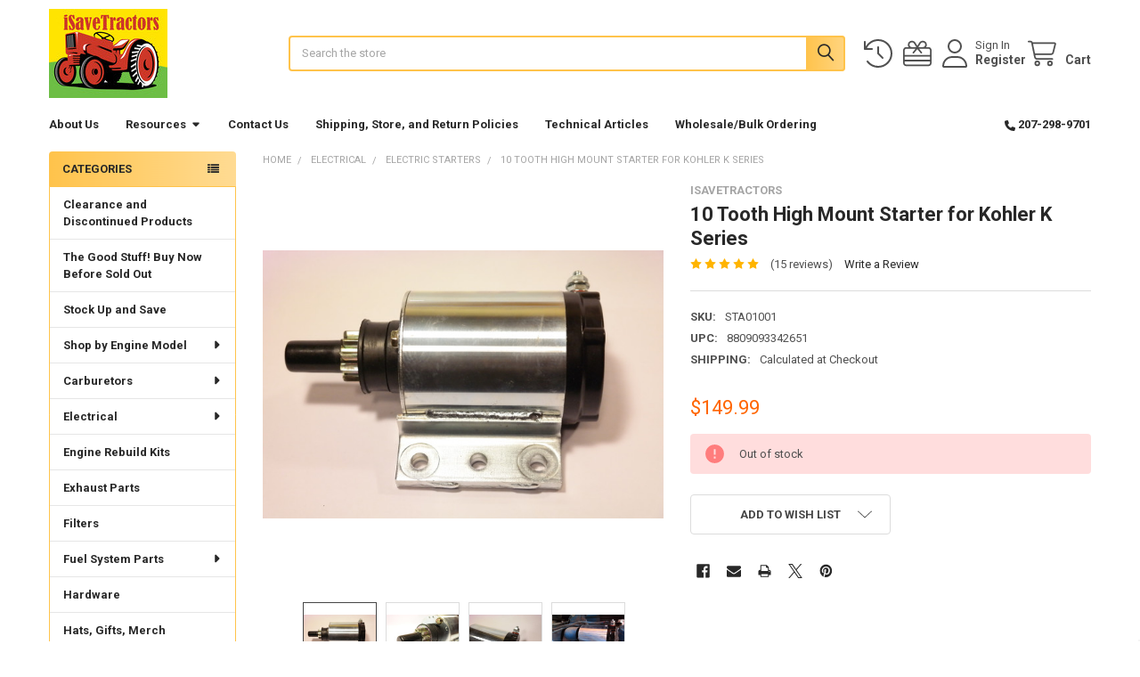

--- FILE ---
content_type: text/html; charset=UTF-8
request_url: https://isavetractors.com/10-tooth-high-mount-starter-for-kohler-k-series/
body_size: 31175
content:

        <!DOCTYPE html>
<html class="no-js" lang="en">
        <head>
        <title>High Mount Starter for Kohler K Series Engines. K241, K301, K321, K341</title>
        <link rel="dns-prefetch preconnect" href="https://cdn11.bigcommerce.com/s-wh40s" crossorigin><link rel="dns-prefetch preconnect" href="https://fonts.googleapis.com/" crossorigin><link rel="dns-prefetch preconnect" href="https://fonts.gstatic.com/" crossorigin>
        <meta property="product:price:amount" content="149.99" /><meta property="product:price:currency" content="USD" /><meta property="og:rating" content="5" /><meta property="og:url" content="https://isavetractors.com/10-tooth-high-mount-starter-for-kohler-k-series/" /><meta property="og:site_name" content="iSaveTractors" /><meta name="keywords" content="High Mount Starter for Kohler K Series Engines. K241, K301, K321, K341"><meta name="description" content="High Mount Starter for Kohler K Series Engines. K241, K301, K321, K341"><link rel='canonical' href='https://isavetractors.com/10-tooth-high-mount-starter-for-kohler-k-series/' /><meta name='platform' content='bigcommerce.stencil' /><meta property="og:type" content="product" />
<meta property="og:title" content="10 Tooth High Mount Starter for Kohler K Series" />
<meta property="og:description" content="High Mount Starter for Kohler K Series Engines. K241, K301, K321, K341" />
<meta property="og:image" content="https://cdn11.bigcommerce.com/s-wh40s/products/175/images/625/SAM_3013__24054.1459183549.386.513.JPG?c=2" />
<meta property="pinterest:richpins" content="disabled" />
        
         

        <link href="https://cdn11.bigcommerce.com/s-wh40s/product_images/favicon.ico?t=1459380054" rel="shortcut icon">
        <meta name="viewport" content="width=device-width, initial-scale=1">

        <script nonce="">
            document.documentElement.className = document.documentElement.className.replace('no-js', 'js');
        </script>

        <script nonce="">
    function browserSupportsAllFeatures() {
        return window.Promise
            && window.fetch
            && window.URL
            && window.URLSearchParams
            && window.WeakMap
            // object-fit support
            && ('objectFit' in document.documentElement.style);
    }

    function loadScript(src) {
        var js = document.createElement('script');
        js.src = src;
        js.nonce = '';
        js.onerror = function () {
            console.error('Failed to load polyfill script ' + src);
        };
        document.head.appendChild(js);
    }

    if (!browserSupportsAllFeatures()) {
        loadScript('https://cdn11.bigcommerce.com/s-wh40s/stencil/116e6b40-4655-013e-706d-1e4635c85b15/dist/theme-bundle.polyfills.js');
    }
</script>
        <script nonce="">window.consentManagerTranslations = `{"locale":"en","locales":{"consent_manager.data_collection_warning":"en","consent_manager.accept_all_cookies":"en","consent_manager.gdpr_settings":"en","consent_manager.data_collection_preferences":"en","consent_manager.manage_data_collection_preferences":"en","consent_manager.use_data_by_cookies":"en","consent_manager.data_categories_table":"en","consent_manager.allow":"en","consent_manager.accept":"en","consent_manager.deny":"en","consent_manager.dismiss":"en","consent_manager.reject_all":"en","consent_manager.category":"en","consent_manager.purpose":"en","consent_manager.functional_category":"en","consent_manager.functional_purpose":"en","consent_manager.analytics_category":"en","consent_manager.analytics_purpose":"en","consent_manager.targeting_category":"en","consent_manager.advertising_category":"en","consent_manager.advertising_purpose":"en","consent_manager.essential_category":"en","consent_manager.esential_purpose":"en","consent_manager.yes":"en","consent_manager.no":"en","consent_manager.not_available":"en","consent_manager.cancel":"en","consent_manager.save":"en","consent_manager.back_to_preferences":"en","consent_manager.close_without_changes":"en","consent_manager.unsaved_changes":"en","consent_manager.by_using":"en","consent_manager.agree_on_data_collection":"en","consent_manager.change_preferences":"en","consent_manager.cancel_dialog_title":"en","consent_manager.privacy_policy":"en","consent_manager.allow_category_tracking":"en","consent_manager.disallow_category_tracking":"en"},"translations":{"consent_manager.data_collection_warning":"We use cookies (and other similar technologies) to collect data to improve your shopping experience.","consent_manager.accept_all_cookies":"Accept All Cookies","consent_manager.gdpr_settings":"Settings","consent_manager.data_collection_preferences":"Website Data Collection Preferences","consent_manager.manage_data_collection_preferences":"Manage Website Data Collection Preferences","consent_manager.use_data_by_cookies":" uses data collected by cookies and JavaScript libraries to improve your shopping experience.","consent_manager.data_categories_table":"The table below outlines how we use this data by category. To opt out of a category of data collection, select 'No' and save your preferences.","consent_manager.allow":"Allow","consent_manager.accept":"Accept","consent_manager.deny":"Deny","consent_manager.dismiss":"Dismiss","consent_manager.reject_all":"Reject all","consent_manager.category":"Category","consent_manager.purpose":"Purpose","consent_manager.functional_category":"Functional","consent_manager.functional_purpose":"Enables enhanced functionality, such as videos and live chat. If you do not allow these, then some or all of these functions may not work properly.","consent_manager.analytics_category":"Analytics","consent_manager.analytics_purpose":"Provide statistical information on site usage, e.g., web analytics so we can improve this website over time.","consent_manager.targeting_category":"Targeting","consent_manager.advertising_category":"Advertising","consent_manager.advertising_purpose":"Used to create profiles or personalize content to enhance your shopping experience.","consent_manager.essential_category":"Essential","consent_manager.esential_purpose":"Essential for the site and any requested services to work, but do not perform any additional or secondary function.","consent_manager.yes":"Yes","consent_manager.no":"No","consent_manager.not_available":"N/A","consent_manager.cancel":"Cancel","consent_manager.save":"Save","consent_manager.back_to_preferences":"Back to Preferences","consent_manager.close_without_changes":"You have unsaved changes to your data collection preferences. Are you sure you want to close without saving?","consent_manager.unsaved_changes":"You have unsaved changes","consent_manager.by_using":"By using our website, you're agreeing to our","consent_manager.agree_on_data_collection":"By using our website, you're agreeing to the collection of data as described in our ","consent_manager.change_preferences":"You can change your preferences at any time","consent_manager.cancel_dialog_title":"Are you sure you want to cancel?","consent_manager.privacy_policy":"Privacy Policy","consent_manager.allow_category_tracking":"Allow [CATEGORY_NAME] tracking","consent_manager.disallow_category_tracking":"Disallow [CATEGORY_NAME] tracking"}}`;</script>

        <script nonce="">
            window.lazySizesConfig = window.lazySizesConfig || {};
            window.lazySizesConfig.loadMode = 1;
        </script>
        <script async src="https://cdn11.bigcommerce.com/s-wh40s/stencil/116e6b40-4655-013e-706d-1e4635c85b15/dist/theme-bundle.head_async.js" nonce=""></script>

            <link href="https://fonts.googleapis.com/css?family=Roboto:700,400,400i,300,300i,500,500i,700i,900,900i&display=block" rel="stylesheet">
            <script async src="https://cdn11.bigcommerce.com/s-wh40s/stencil/116e6b40-4655-013e-706d-1e4635c85b15/dist/theme-bundle.font.js" nonce=""></script>
            <link data-stencil-stylesheet href="https://cdn11.bigcommerce.com/s-wh40s/stencil/116e6b40-4655-013e-706d-1e4635c85b15/css/theme-3e86cd40-58da-013e-4d01-0efbd2ce9ce1.css" rel="stylesheet">
            <!-- Start Tracking Code for analytics_facebook -->

<script>
!function(f,b,e,v,n,t,s){if(f.fbq)return;n=f.fbq=function(){n.callMethod?n.callMethod.apply(n,arguments):n.queue.push(arguments)};if(!f._fbq)f._fbq=n;n.push=n;n.loaded=!0;n.version='2.0';n.queue=[];t=b.createElement(e);t.async=!0;t.src=v;s=b.getElementsByTagName(e)[0];s.parentNode.insertBefore(t,s)}(window,document,'script','https://connect.facebook.net/en_US/fbevents.js');

fbq('set', 'autoConfig', 'false', '1001684630170491');
fbq('dataProcessingOptions', ['LDU'], 0, 0);
fbq('init', '1001684630170491', {"external_id":"bb1d1a4a-91f5-45b7-8393-0edde4f42152"});
fbq('set', 'agent', 'bigcommerce', '1001684630170491');

function trackEvents() {
    var pathName = window.location.pathname;

    fbq('track', 'PageView', {}, "");

    // Search events start -- only fire if the shopper lands on the /search.php page
    if (pathName.indexOf('/search.php') === 0 && getUrlParameter('search_query')) {
        fbq('track', 'Search', {
            content_type: 'product_group',
            content_ids: [],
            search_string: getUrlParameter('search_query')
        });
    }
    // Search events end

    // Wishlist events start -- only fire if the shopper attempts to add an item to their wishlist
    if (pathName.indexOf('/wishlist.php') === 0 && getUrlParameter('added_product_id')) {
        fbq('track', 'AddToWishlist', {
            content_type: 'product_group',
            content_ids: []
        });
    }
    // Wishlist events end

    // Lead events start -- only fire if the shopper subscribes to newsletter
    if (pathName.indexOf('/subscribe.php') === 0 && getUrlParameter('result') === 'success') {
        fbq('track', 'Lead', {});
    }
    // Lead events end

    // Registration events start -- only fire if the shopper registers an account
    if (pathName.indexOf('/login.php') === 0 && getUrlParameter('action') === 'account_created') {
        fbq('track', 'CompleteRegistration', {}, "");
    }
    // Registration events end

    

    function getUrlParameter(name) {
        var cleanName = name.replace(/[\[]/, '\[').replace(/[\]]/, '\]');
        var regex = new RegExp('[\?&]' + cleanName + '=([^&#]*)');
        var results = regex.exec(window.location.search);
        return results === null ? '' : decodeURIComponent(results[1].replace(/\+/g, ' '));
    }
}

if (window.addEventListener) {
    window.addEventListener("load", trackEvents, false)
}
</script>
<noscript><img height="1" width="1" style="display:none" alt="null" src="https://www.facebook.com/tr?id=1001684630170491&ev=PageView&noscript=1&a=plbigcommerce1.2&eid="/></noscript>

<!-- End Tracking Code for analytics_facebook -->

<!-- Start Tracking Code for analytics_googleanalytics -->

<script type="text/javascript" src="//8upsell.s3.amazonaws.com/bigcommerce/store/init7716f878f20f30cea041f3fcf1fc4704.js"></script>
<meta name="google-site-verification" content="FP6bIh01sjrOZztTmqHoyADRE0Om512gkWeK7ccL970" />

<meta name="msvalidate.01" content="23EBA674836457F6106DBDC6A4866FA1" />

<meta name="google-site-verification" content="jSAUB1dsW2Mu3Y-k0gFXR9U0_7uqrT2BzfeMq7rmhTM" />

<script src="//assets.pcrl.co/js/jstracker.min.js"></script> 
<!--
-------------------------------------------------
-->
<script>
    (function(i,s,o,g,r,a,m){i['GoogleAnalyticsObject']=r;i[r]=i[r]||function(){
    (i[r].q=i[r].q||[]).push(arguments)},i[r].l=1*new Date();a=s.createElement(o),
    m=s.getElementsByTagName(o)[0];a.async=1;a.src=g;m.parentNode.insertBefore(a,m)
    })(window,document,'script','//www.google-analytics.com/analytics.js','ga');

    ga('create', 'UA-105987586-1', 'auto');
    ga('send', 'pageview');
    ga('require', 'ecommerce', 'ecommerce.js');

    function trackEcommerce() {
    this._addTrans = addTrans;
    this._addItem = addItems;
    this._trackTrans = trackTrans;
    }
    function addTrans(orderID,store,total,tax,shipping,city,state,country) {
    ga('ecommerce:addTransaction', {
        'id': orderID,
        'affiliation': store,
        'revenue': total,
        'tax': tax,
        'shipping': shipping,
        'city': city,
        'state': state,
        'country': country
    });
    }
    function addItems(orderID,sku,product,variation,price,qty) {
    ga('ecommerce:addItem', {
        'id': orderID,
        'sku': sku,
        'name': product,
        'category': variation,
        'price': price,
        'quantity': qty
    });
    }
    function trackTrans() {
        ga('ecommerce:send');
    }
    var pageTracker = new trackEcommerce();
</script>

<!-- BING Tracking -->
<script>(function(w,d,t,r,u){var f,n,i;w[u]=w[u]||[],f=function(){var o={ti:"5511370"};o.q=w[u],w[u]=new UET(o),w[u].push("pageLoad")},n=d.createElement(t),n.src=r,n.async=1,n.onload=n.onreadystatechange=function(){var s=this.readyState;s&&s!=="loaded"&&s!=="complete"||(f(),n.onload=n.onreadystatechange=null)},i=d.getElementsByTagName(t)[0],i.parentNode.insertBefore(n,i)})(window,document,"script","//bat.bing.com/bat.js","uetq");</script>
<!-- End BING Tracking -->


<!-- End Tracking Code for analytics_googleanalytics -->

<!-- Start Tracking Code for analytics_googleanalytics4 -->

<script data-cfasync="false" src="https://cdn11.bigcommerce.com/shared/js/google_analytics4_bodl_subscribers-358423becf5d870b8b603a81de597c10f6bc7699.js" integrity="sha256-gtOfJ3Avc1pEE/hx6SKj/96cca7JvfqllWA9FTQJyfI=" crossorigin="anonymous"></script>
<script data-cfasync="false">
  (function () {
    window.dataLayer = window.dataLayer || [];

    function gtag(){
        dataLayer.push(arguments);
    }

    function initGA4(event) {
         function setupGtag() {
            function configureGtag() {
                gtag('js', new Date());
                gtag('set', 'developer_id.dMjk3Nj', true);
                gtag('config', 'G-QPFW3FSZ07');
            }

            var script = document.createElement('script');

            script.src = 'https://www.googletagmanager.com/gtag/js?id=G-QPFW3FSZ07';
            script.async = true;
            script.onload = configureGtag;

            document.head.appendChild(script);
        }

        setupGtag();

        if (typeof subscribeOnBodlEvents === 'function') {
            subscribeOnBodlEvents('G-QPFW3FSZ07', false);
        }

        window.removeEventListener(event.type, initGA4);
    }

    

    var eventName = document.readyState === 'complete' ? 'consentScriptsLoaded' : 'DOMContentLoaded';
    window.addEventListener(eventName, initGA4, false);
  })()
</script>

<!-- End Tracking Code for analytics_googleanalytics4 -->

<!-- Start Tracking Code for analytics_siteverification -->

<meta name="google-site-verification" content="m-0L6HTXzYy4KOgMSlv9rmbTmLTsKwsKufio1U9VuX4" />

<!-- End Tracking Code for analytics_siteverification -->


<script type="text/javascript">
var BCData = {"product_attributes":{"sku":"STA01001","upc":"8809093342651","mpn":null,"gtin":null,"weight":null,"base":true,"image":null,"price":{"without_tax":{"formatted":"$149.99","value":149.99,"currency":"USD"},"tax_label":"Tax"},"stock":0,"instock":false,"stock_message":"Out of stock","purchasable":true,"purchasing_message":"The selected product combination is currently unavailable.","call_for_price_message":null}};
</script>
<script src='https://www.powr.io/powr.js?external-type=bigcommerce' async ></script><script src=https://app.picreel.com/assets/main.js data-picreel="MVZkb2dycUZTVW1LY0h4ZTgxYytnQT09"></script>
 <script data-cfasync="false" src="https://microapps.bigcommerce.com/bodl-events/1.9.4/index.js" integrity="sha256-Y0tDj1qsyiKBRibKllwV0ZJ1aFlGYaHHGl/oUFoXJ7Y=" nonce="" crossorigin="anonymous"></script>
 <script data-cfasync="false" nonce="">

 (function() {
    function decodeBase64(base64) {
       const text = atob(base64);
       const length = text.length;
       const bytes = new Uint8Array(length);
       for (let i = 0; i < length; i++) {
          bytes[i] = text.charCodeAt(i);
       }
       const decoder = new TextDecoder();
       return decoder.decode(bytes);
    }
    window.bodl = JSON.parse(decodeBase64("[base64]"));
 })()

 </script>

<script nonce="">
(function () {
    var xmlHttp = new XMLHttpRequest();

    xmlHttp.open('POST', 'https://bes.gcp.data.bigcommerce.com/nobot');
    xmlHttp.setRequestHeader('Content-Type', 'application/json');
    xmlHttp.send('{"store_id":"913988","timezone_offset":"-4.0","timestamp":"2026-01-25T06:37:44.86142900Z","visit_id":"149679ae-4391-4a7c-8073-d2ee2453513f","channel_id":1}');
})();
</script>

        

        <!-- snippet location htmlhead -->

                    <link href="https://cdn11.bigcommerce.com/s-wh40s/images/stencil/608x608/products/175/625/SAM_3013__24054.1459183549.JPG?c=2" rel="preload" as="image">

    </head>
    <body class="csscolumns papaSupermarket-layout--left-sidebar
        papaSupermarket-style--compact
        papaSupermarket-pageType--product
        papaSupermarket-page--pages-product
        emthemesModez-productUniform
        
        papaSupermarket--showAllCategoriesMenu
        papaSupermarket--showSubcategoriesMenu
        
        
        
        
        
        " id="topOfPage">


        <!-- snippet location header -->
        <svg data-src="https://cdn11.bigcommerce.com/s-wh40s/stencil/116e6b40-4655-013e-706d-1e4635c85b15/img/icon-sprite.svg" class="icons-svg-sprite"></svg>

        <header class="header" role="banner" >
    <a href="#" class="mobileMenu-toggle" data-mobile-menu-toggle="menu">
        <span class="mobileMenu-toggleIcon">Toggle menu</span>
    </a>


    <div class="emthemesModez-header-userSection emthemesModez-header-userSection--logo-left">
        <div class="container">
                <div class="header-logo header-logo--left">
                    <a href="https://isavetractors.com/" data-instantload='{"page":"home"}'>
            <div class="header-logo-image-container">
                <img class="header-logo-image" src="https://cdn11.bigcommerce.com/s-wh40s/images/stencil/133x100/logo_v2._copy_1502825184__23331.original.jpg" srcset="https://cdn11.bigcommerce.com/s-wh40s/images/stencil/250x100/logo_v2._copy_1502825184__23331.original.jpg 1x, https://cdn11.bigcommerce.com/s-wh40s/images/stencil/500w/logo_v2._copy_1502825184__23331.original.jpg 2x" alt="iSaveTractors" title="iSaveTractors">
            </div>
</a>
                </div>

            <nav class="navUser">
    
    <ul class="navUser-section navUser-section--alt">
        <li class="navUser-item navUser-item--recentlyViewed">
            <a class="navUser-action navUser-action--recentlyViewed" href="#recently-viewed" data-dropdown="recently-viewed-dropdown" data-options="align:right" title="Recently Viewed" style="display:none">
                <i class="icon"><svg><use href="#icon-recent-list" /></svg></i>
                <span class="navUser-item-recentlyViewedLabel"><span class='firstword'>Recently </span>Viewed</span>
            </a>
            <div class="dropdown-menu" id="recently-viewed-dropdown" data-dropdown-content aria-hidden="true"></div>
        </li>

            <li class="navUser-item">
                <a class="navUser-action navUser-action--giftCert" href="/giftcertificates.php" title="Gift Certificates">
                    <i class="icon"><svg><use href="#icon-gift" /></svg></i>
                    <span class="navUser-item-giftCertLabel"><span class='firstword'>Gift </span>Certificates</span>
                </a>
            </li>

        

            <li class="navUser-item navUser-item--account">
                <i class="icon"><svg><use href="#icon-user" /></svg></i>
                <span class="navUser-actions">
                        <span class="navUser-subtitle">
                            <a class="navUser-action" href="/login.php">
                                <span class="navUser-item-loginLabel">Sign In</span>
                            </a>
                        </span>
                            <a class="navUser-action" href="/login.php?action=create_account">Register</a>
                </span>
            </li>

        <li class="navUser-item navUser-item--cart">
            <a
                class="navUser-action navUser-action--cart"
                data-cart-preview
                data-dropdown="cart-preview-dropdown"
                data-options="align:right"
                href="/cart.php"
                title="Cart">
                <i class="icon"><svg><use href="#icon-cart" /></svg></i>
                <span class="_rows">
                    <span class="countPill cart-quantity"></span>
                    <span class="navUser-item-cartLabel">Cart</span>
                </span>
            </a>

            <div class="dropdown-menu" id="cart-preview-dropdown" data-dropdown-content aria-hidden="true"></div>
        </li>
    </ul>
</nav>

            <div class="emthemesModez-quickSearch" data-prevent-quick-search-close>
    <!-- snippet location forms_search -->
    <form class="form" action="/search.php">
        <fieldset class="form-fieldset">
            <div class="form-field">
                <label class="is-srOnly" for="search_query">Search</label>
                <div class="form-prefixPostfix wrap">
                    <input class="form-input" data-search-quick name="search_query" id="search_query" data-error-message="Search field cannot be empty." placeholder="Search the store" autocomplete="off">
                    <input type="submit" class="button button--primary form-prefixPostfix-button--postfix" value="Search" />
                </div>
            </div>
        </fieldset>
    </form>
</div>        </div>
    </div>

    <div class="navPages-container" id="menu" data-menu>
        <div class="container">
            <nav class="navPages">

        <div class="emthemesModez-navPages-verticalCategories-container">
            <a class="navPages-action has-subMenu" role="none">Categories</a>
            <div class="emthemesModez-verticalCategories is-open " id="emthemesModez-verticalCategories" data-emthemesmodez-fix-height="emthemesModez-section1-container">
                <ul class="navPages-list navPages-list--categories">

                            <li class="navPages-item">
                                <a class="navPages-action" href="https://isavetractors.com/clearance-and-discontinued-products/" data-instantload >Clearance and Discontinued Products</a>
                            </li>
                            <li class="navPages-item">
                                <a class="navPages-action" href="https://isavetractors.com/the-good-stuff-buy-now-before-sold-out/" data-instantload >The Good Stuff! Buy Now Before Sold Out</a>
                            </li>
                            <li class="navPages-item">
                                <a class="navPages-action" href="https://isavetractors.com/stock-up-and-save/" data-instantload >Stock Up and Save</a>
                            </li>
                            <li class="navPages-item">
                                <a class="navPages-action has-subMenu " href="https://isavetractors.com/by-engine-model/"
    data-instantload
    
    data-collapsible="navPages-47"
    data-collapsible-disabled-breakpoint="medium"
    data-collapsible-disabled-state="open"
    data-collapsible-enabled-state="closed">
    Shop by Engine Model <i class="icon navPages-action-moreIcon" aria-hidden="true"><svg><use href="#icon-caret-down" /></svg></i>
</a>
<div class="navPage-subMenu
    " id="navPages-47" aria-hidden="true" tabindex="-1">
    <ul class="navPage-subMenu-list">
        <li class="navPage-subMenu-item">
            <a class="navPage-subMenu-action navPages-action" href="https://isavetractors.com/by-engine-model/" data-instantload>All Shop by Engine Model</a>
        </li>
            <li class="navPage-subMenu-item">
                    <a class="navPage-subMenu-action navPages-action" href="https://isavetractors.com/by-engine-model/briggs-stratton/" data-instantload >Briggs &amp; Stratton </a>
            </li>
            <li class="navPage-subMenu-item">
                    <a class="navPage-subMenu-action navPages-action" href="https://isavetractors.com/by-engine-model/kohler-k90-k91/" data-instantload >Kohler K90 K91</a>
            </li>
            <li class="navPage-subMenu-item">
                    <a
                        class="navPage-subMenu-action navPages-action has-subMenu"
                        href="https://isavetractors.com/by-engine-model/kohler-k181/"
                        data-instantload
                        
                        data-collapsible="navPages-48"
                        data-collapsible-disabled-breakpoint="medium"
                        data-collapsible-disabled-state="open"
                        data-collapsible-enabled-state="closed">
                        Kohler K141, K161,  K181 <i class="icon navPages-action-moreIcon" aria-hidden="true"><svg><use href="#icon-caret-down" /></svg></i>
                    </a>
                    <ul class="navPage-childList" id="navPages-48">
                        <li class="navPage-childList-item">
                            <a class="navPage-childList-action navPages-action" href="https://isavetractors.com/by-engine-model/kohler-k181/" data-instantload>All Kohler K141, K161,  K181</a>
                        </li>
                        <li class="navPage-childList-item">
                                <a class="navPage-childList-action navPages-action" data-instantload href="https://isavetractors.com/by-engine-model/filters/" >Filters</a>
                        </li>
                        <li class="navPage-childList-item">
                                <a class="navPage-childList-action navPages-action" data-instantload href="https://isavetractors.com/by-engine-model/kohler-k141-k161-k181/ultimate-rebuild-kit/" >Ultimate Rebuild Kit</a>
                        </li>
                        <li class="navPage-childList-item">
                                <a class="navPage-childList-action navPages-action" data-instantload href="https://isavetractors.com/by-engine-model/kohler-k181/carburetor/" >Carburetor</a>
                        </li>
                        <li class="navPage-childList-item">
                                <a class="navPage-childList-action navPages-action" data-instantload href="https://isavetractors.com/by-engine-model/kohler-k141-k161-k181/electrical/" >Electrical</a>
                        </li>
                        <li class="navPage-childList-item">
                                <a class="navPage-childList-action navPages-action" data-instantload href="https://isavetractors.com/by-engine-model/kohler-k181/gaskets/" >Gaskets</a>
                        </li>
                        <li class="navPage-childList-item">
                                <a class="navPage-childList-action navPages-action" data-instantload href="https://isavetractors.com/by-engine-model/kohler-k181/ignition-parts/" >Ignition Parts</a>
                        </li>
                        <li class="navPage-childList-item">
                                <a class="navPage-childList-action navPages-action" data-instantload href="https://isavetractors.com/by-engine-model/kohler-k181/internal-engine-parts/" >Internal Engine Parts</a>
                        </li>
                    </ul>
            </li>
            <li class="navPage-subMenu-item">
                    <a
                        class="navPage-subMenu-action navPages-action has-subMenu"
                        href="https://isavetractors.com/by-engine-model/kohler-k241-m10/"
                        data-instantload
                        
                        data-collapsible="navPages-49"
                        data-collapsible-disabled-breakpoint="medium"
                        data-collapsible-disabled-state="open"
                        data-collapsible-enabled-state="closed">
                        Kohler K241 /M10 <i class="icon navPages-action-moreIcon" aria-hidden="true"><svg><use href="#icon-caret-down" /></svg></i>
                    </a>
                    <ul class="navPage-childList" id="navPages-49">
                        <li class="navPage-childList-item">
                            <a class="navPage-childList-action navPages-action" href="https://isavetractors.com/by-engine-model/kohler-k241-m10/" data-instantload>All Kohler K241 /M10</a>
                        </li>
                        <li class="navPage-childList-item">
                                <a class="navPage-childList-action navPages-action" data-instantload href="https://isavetractors.com/by-engine-model/kohler-k241/carburetors/" >Carburetors</a>
                        </li>
                        <li class="navPage-childList-item">
                                <a class="navPage-childList-action navPages-action" data-instantload href="https://isavetractors.com/by-engine-model/kohler-k241/electrical/" >Electrical </a>
                        </li>
                        <li class="navPage-childList-item">
                                <a class="navPage-childList-action navPages-action" data-instantload href="https://isavetractors.com/by-engine-model/kohler-k241/filters/" >Filters</a>
                        </li>
                        <li class="navPage-childList-item">
                                <a class="navPage-childList-action navPages-action" data-instantload href="https://isavetractors.com/by-engine-model/kohler-k241/fuel-system-parts/" >Fuel System Parts</a>
                        </li>
                        <li class="navPage-childList-item">
                                <a class="navPage-childList-action navPages-action" data-instantload href="https://isavetractors.com/by-engine-model/kohler-k241/gaskets/" >Gaskets</a>
                        </li>
                        <li class="navPage-childList-item">
                                <a class="navPage-childList-action navPages-action" data-instantload href="https://isavetractors.com/by-engine-model/kohler-k241/ignition-parts/" >Ignition Parts</a>
                        </li>
                        <li class="navPage-childList-item">
                                <a class="navPage-childList-action navPages-action" data-instantload href="https://isavetractors.com/by-engine-model/kohler-k241/internal-engine-parts/" >Internal Engine Parts</a>
                        </li>
                        <li class="navPage-childList-item">
                                <a class="navPage-childList-action navPages-action" data-instantload href="https://isavetractors.com/by-engine-model/kohler-k241/ultimate-rebuild-kit/" >Ultimate Rebuild Kit</a>
                        </li>
                    </ul>
            </li>
            <li class="navPage-subMenu-item">
                    <a
                        class="navPage-subMenu-action navPages-action has-subMenu"
                        href="https://isavetractors.com/by-engine-model/kohler-k301-m12/"
                        data-instantload
                        
                        data-collapsible="navPages-50"
                        data-collapsible-disabled-breakpoint="medium"
                        data-collapsible-disabled-state="open"
                        data-collapsible-enabled-state="closed">
                        Kohler K301/M12 <i class="icon navPages-action-moreIcon" aria-hidden="true"><svg><use href="#icon-caret-down" /></svg></i>
                    </a>
                    <ul class="navPage-childList" id="navPages-50">
                        <li class="navPage-childList-item">
                            <a class="navPage-childList-action navPages-action" href="https://isavetractors.com/by-engine-model/kohler-k301-m12/" data-instantload>All Kohler K301/M12</a>
                        </li>
                        <li class="navPage-childList-item">
                                <a class="navPage-childList-action navPages-action" data-instantload href="https://isavetractors.com/by-engine-model/kohler-k301/carburetors/" >Carburetors</a>
                        </li>
                        <li class="navPage-childList-item">
                                <a class="navPage-childList-action navPages-action" data-instantload href="https://isavetractors.com/by-engine-model/kohler-k301/electrical/" >Electrical</a>
                        </li>
                        <li class="navPage-childList-item">
                                <a class="navPage-childList-action navPages-action" data-instantload href="https://isavetractors.com/by-engine-model/kohler-k301/filters/" >Filters</a>
                        </li>
                        <li class="navPage-childList-item">
                                <a class="navPage-childList-action navPages-action" data-instantload href="https://isavetractors.com/by-engine-model/kohler-k301/fuel-system-parts/" >Fuel System Parts</a>
                        </li>
                        <li class="navPage-childList-item">
                                <a class="navPage-childList-action navPages-action" data-instantload href="https://isavetractors.com/by-engine-model/kohler-k301/gaskets/" >Gaskets</a>
                        </li>
                        <li class="navPage-childList-item">
                                <a class="navPage-childList-action navPages-action" data-instantload href="https://isavetractors.com/by-engine-model/kohler-k301/ignition-parts/" >Ignition Parts</a>
                        </li>
                        <li class="navPage-childList-item">
                                <a class="navPage-childList-action navPages-action" data-instantload href="https://isavetractors.com/by-engine-model/kohler-k301/internal-engine-parts/" >Internal Engine Parts</a>
                        </li>
                        <li class="navPage-childList-item">
                                <a class="navPage-childList-action navPages-action" data-instantload href="https://isavetractors.com/by-engine-model/kohler-k301/new-category/" >Ultimate Rebuild Kit</a>
                        </li>
                    </ul>
            </li>
            <li class="navPage-subMenu-item">
                    <a
                        class="navPage-subMenu-action navPages-action has-subMenu"
                        href="https://isavetractors.com/by-engine-model/kohler-k321-m14/"
                        data-instantload
                        
                        data-collapsible="navPages-51"
                        data-collapsible-disabled-breakpoint="medium"
                        data-collapsible-disabled-state="open"
                        data-collapsible-enabled-state="closed">
                        Kohler K321/M14 <i class="icon navPages-action-moreIcon" aria-hidden="true"><svg><use href="#icon-caret-down" /></svg></i>
                    </a>
                    <ul class="navPage-childList" id="navPages-51">
                        <li class="navPage-childList-item">
                            <a class="navPage-childList-action navPages-action" href="https://isavetractors.com/by-engine-model/kohler-k321-m14/" data-instantload>All Kohler K321/M14</a>
                        </li>
                        <li class="navPage-childList-item">
                                <a class="navPage-childList-action navPages-action" data-instantload href="https://isavetractors.com/by-engine-model/kohler-k321/carburetors/" >Carburetors</a>
                        </li>
                        <li class="navPage-childList-item">
                                <a class="navPage-childList-action navPages-action" data-instantload href="https://isavetractors.com/by-engine-model/kohler-k321/electrical/" >Electrical</a>
                        </li>
                        <li class="navPage-childList-item">
                                <a class="navPage-childList-action navPages-action" data-instantload href="https://isavetractors.com/by-engine-model/kohler-k321/filters/" >Filters</a>
                        </li>
                        <li class="navPage-childList-item">
                                <a class="navPage-childList-action navPages-action" data-instantload href="https://isavetractors.com/by-engine-model/kohler-k321/fuel-system-parts/" >Fuel System Parts</a>
                        </li>
                        <li class="navPage-childList-item">
                                <a class="navPage-childList-action navPages-action" data-instantload href="https://isavetractors.com/by-engine-model/kohler-k321/gaskets/" >Gaskets</a>
                        </li>
                        <li class="navPage-childList-item">
                                <a class="navPage-childList-action navPages-action" data-instantload href="https://isavetractors.com/by-engine-model/kohler-k321/ignition-parts/" >Ignition Parts</a>
                        </li>
                        <li class="navPage-childList-item">
                                <a class="navPage-childList-action navPages-action" data-instantload href="https://isavetractors.com/by-engine-model/kohler-k321/internal-engine-parts/" >Internal Engine Parts</a>
                        </li>
                        <li class="navPage-childList-item">
                                <a class="navPage-childList-action navPages-action" data-instantload href="https://isavetractors.com/by-engine-model/kohler-k321/new-category/" >Ultimate Rebuild Kit</a>
                        </li>
                    </ul>
            </li>
            <li class="navPage-subMenu-item">
                    <a
                        class="navPage-subMenu-action navPages-action has-subMenu"
                        href="https://isavetractors.com/by-engine-model/kohler-k341/"
                        data-instantload
                        
                        data-collapsible="navPages-52"
                        data-collapsible-disabled-breakpoint="medium"
                        data-collapsible-disabled-state="open"
                        data-collapsible-enabled-state="closed">
                        Kohler K341 / M16 <i class="icon navPages-action-moreIcon" aria-hidden="true"><svg><use href="#icon-caret-down" /></svg></i>
                    </a>
                    <ul class="navPage-childList" id="navPages-52">
                        <li class="navPage-childList-item">
                            <a class="navPage-childList-action navPages-action" href="https://isavetractors.com/by-engine-model/kohler-k341/" data-instantload>All Kohler K341 / M16</a>
                        </li>
                        <li class="navPage-childList-item">
                                <a class="navPage-childList-action navPages-action" data-instantload href="https://isavetractors.com/by-engine-model/kohler-k341/carburetors/" >Carburetors</a>
                        </li>
                        <li class="navPage-childList-item">
                                <a class="navPage-childList-action navPages-action" data-instantload href="https://isavetractors.com/by-engine-model/kohler-k341/electrical/" >Electrical</a>
                        </li>
                        <li class="navPage-childList-item">
                                <a class="navPage-childList-action navPages-action" data-instantload href="https://isavetractors.com/by-engine-model/kohler-k341/filters/" >Filters</a>
                        </li>
                        <li class="navPage-childList-item">
                                <a class="navPage-childList-action navPages-action" data-instantload href="https://isavetractors.com/by-engine-model/kohler-k341/fuel-system-parts/" >Fuel System Parts</a>
                        </li>
                        <li class="navPage-childList-item">
                                <a class="navPage-childList-action navPages-action" data-instantload href="https://isavetractors.com/by-engine-model/kohler-k341/new-category/" >Gaskets</a>
                        </li>
                        <li class="navPage-childList-item">
                                <a class="navPage-childList-action navPages-action" data-instantload href="https://isavetractors.com/by-engine-model/kohler-k341/ignition-parts/" >Ignition Parts</a>
                        </li>
                        <li class="navPage-childList-item">
                                <a class="navPage-childList-action navPages-action" data-instantload href="https://isavetractors.com/by-engine-model/kohler-k341/internal-engine-parts/" >Internal Engine Parts</a>
                        </li>
                        <li class="navPage-childList-item">
                                <a class="navPage-childList-action navPages-action" data-instantload href="https://isavetractors.com/by-engine-model/kohler-k341/new-category-1/" >Ultimate Rebuild Kit</a>
                        </li>
                    </ul>
            </li>
            <li class="navPage-subMenu-item">
                    <a class="navPage-subMenu-action navPages-action" href="https://isavetractors.com/by-engine-model/kohler-k361/" data-instantload >Kohler K361</a>
            </li>
            <li class="navPage-subMenu-item">
                    <a class="navPage-subMenu-action navPages-action" href="https://isavetractors.com/by-engine-model/kohler-k482-k532-k582/" data-instantload >Kohler K482, K532, K582</a>
            </li>
            <li class="navPage-subMenu-item">
                    <a class="navPage-subMenu-action navPages-action" href="https://isavetractors.com/by-engine-model/kohler-mv16-mv18-m18-mv20-m20-kt17-kt19/" data-instantload >Kohler MV16, MV18, M18, MV20, M20, KT17, KT19</a>
            </li>
            <li class="navPage-subMenu-item">
                    <a class="navPage-subMenu-action navPages-action" href="https://isavetractors.com/by-engine-model/onan-p-series/" data-instantload >Onan B, P, and CCK </a>
            </li>
            <li class="navPage-subMenu-item">
                    <a class="navPage-subMenu-action navPages-action" href="https://isavetractors.com/by-engine-model/tecumseh-hh100/" data-instantload >Tecumseh HH80, HH100, HH140, OH140</a>
            </li>
            <li class="navPage-subMenu-item">
                    <a class="navPage-subMenu-action navPages-action" href="https://isavetractors.com/by-engine-model/tecumseh-hh120-hh150/" data-instantload >Tecumseh HH120, HH150, HH160, OH160</a>
            </li>
            <li class="navPage-subMenu-item">
                    <a class="navPage-subMenu-action navPages-action" href="https://isavetractors.com/by-engine-model/wisconsin-s-series/" data-instantload >Wisconsin S Series</a>
            </li>
    </ul>
</div>
                            </li>
                            <li class="navPages-item">
                                <a class="navPages-action has-subMenu " href="https://isavetractors.com/carburetors/"
    data-instantload
    
    data-collapsible="navPages-18"
    data-collapsible-disabled-breakpoint="medium"
    data-collapsible-disabled-state="open"
    data-collapsible-enabled-state="closed">
    Carburetors <i class="icon navPages-action-moreIcon" aria-hidden="true"><svg><use href="#icon-caret-down" /></svg></i>
</a>
<div class="navPage-subMenu
    " id="navPages-18" aria-hidden="true" tabindex="-1">
    <ul class="navPage-subMenu-list">
        <li class="navPage-subMenu-item">
            <a class="navPage-subMenu-action navPages-action" href="https://isavetractors.com/carburetors/" data-instantload>All Carburetors</a>
        </li>
            <li class="navPage-subMenu-item">
                    <a class="navPage-subMenu-action navPages-action" href="https://isavetractors.com/carburetors/briggs-and-stratton-carburetors/" data-instantload >Briggs and Stratton Carburetors</a>
            </li>
            <li class="navPage-subMenu-item">
                    <a class="navPage-subMenu-action navPages-action" href="https://isavetractors.com/carburetors/kohler-carburetor-rebuild-kits/" data-instantload >Kohler Carburetor Gaskets and Rebuild Kits</a>
            </li>
            <li class="navPage-subMenu-item">
                    <a class="navPage-subMenu-action navPages-action" href="https://isavetractors.com/carburetors/kohler-carburetors/" data-instantload >Kohler Carburetors</a>
            </li>
            <li class="navPage-subMenu-item">
                    <a class="navPage-subMenu-action navPages-action" href="https://isavetractors.com/carburetors/onan-carburetors/" data-instantload >Onan Carburetors</a>
            </li>
            <li class="navPage-subMenu-item">
                    <a class="navPage-subMenu-action navPages-action" href="https://isavetractors.com/carburetors/tecumseh-carburetors/" data-instantload >Tecumseh Carburetors</a>
            </li>
    </ul>
</div>
                            </li>
                            <li class="navPages-item">
                                <a class="navPages-action has-subMenu " href="https://isavetractors.com/electrical/"
    data-instantload
    
    data-collapsible="navPages-36"
    data-collapsible-disabled-breakpoint="medium"
    data-collapsible-disabled-state="open"
    data-collapsible-enabled-state="closed">
    Electrical <i class="icon navPages-action-moreIcon" aria-hidden="true"><svg><use href="#icon-caret-down" /></svg></i>
</a>
<div class="navPage-subMenu
    " id="navPages-36" aria-hidden="true" tabindex="-1">
    <ul class="navPage-subMenu-list">
        <li class="navPage-subMenu-item">
            <a class="navPage-subMenu-action navPages-action" href="https://isavetractors.com/electrical/" data-instantload>All Electrical</a>
        </li>
            <li class="navPage-subMenu-item">
                    <a class="navPage-subMenu-action navPages-action" href="https://isavetractors.com/electrical/electric-starters/" data-instantload >Electric Starters</a>
            </li>
            <li class="navPage-subMenu-item">
                    <a class="navPage-subMenu-action navPages-action" href="https://isavetractors.com/electrical/gauges-and-meters/" data-instantload >Gauges and Meters</a>
            </li>
            <li class="navPage-subMenu-item">
                    <a class="navPage-subMenu-action navPages-action" href="https://isavetractors.com/electrical/lightbulbs/" data-instantload >Light Bulbs</a>
            </li>
            <li class="navPage-subMenu-item">
                    <a class="navPage-subMenu-action navPages-action" href="https://isavetractors.com/electrical/regulators-rectifiers/" data-instantload >Regulators Rectifiers</a>
            </li>
            <li class="navPage-subMenu-item">
                    <a class="navPage-subMenu-action navPages-action" href="https://isavetractors.com/electrical/starter-generator-parts/" data-instantload >Starter Generator Parts</a>
            </li>
            <li class="navPage-subMenu-item">
                    <a class="navPage-subMenu-action navPages-action" href="https://isavetractors.com/electrical/starter-solenoids/" data-instantload >Starter Solenoids</a>
            </li>
            <li class="navPage-subMenu-item">
                    <a class="navPage-subMenu-action navPages-action" href="https://isavetractors.com/electrical/wiring-and-switches/" data-instantload >Wiring and Switches</a>
            </li>
    </ul>
</div>
                            </li>
                            <li class="navPages-item">
                                <a class="navPages-action" href="https://isavetractors.com/engine-rebuild-kits/" data-instantload >Engine Rebuild Kits</a>
                            </li>
                            <li class="navPages-item">
                                <a class="navPages-action" href="https://isavetractors.com/exhaust-parts/" data-instantload >Exhaust Parts</a>
                            </li>
                            <li class="navPages-item">
                                <a class="navPages-action" href="https://isavetractors.com/filters/" data-instantload >Filters</a>
                            </li>
                            <li class="navPages-item">
                                <a class="navPages-action has-subMenu " href="https://isavetractors.com/fuel-system-parts/"
    data-instantload
    
    data-collapsible="navPages-44"
    data-collapsible-disabled-breakpoint="medium"
    data-collapsible-disabled-state="open"
    data-collapsible-enabled-state="closed">
    Fuel System Parts <i class="icon navPages-action-moreIcon" aria-hidden="true"><svg><use href="#icon-caret-down" /></svg></i>
</a>
<div class="navPage-subMenu
    " id="navPages-44" aria-hidden="true" tabindex="-1">
    <ul class="navPage-subMenu-list">
        <li class="navPage-subMenu-item">
            <a class="navPage-subMenu-action navPages-action" href="https://isavetractors.com/fuel-system-parts/" data-instantload>All Fuel System Parts</a>
        </li>
            <li class="navPage-subMenu-item">
                    <a class="navPage-subMenu-action navPages-action" href="https://isavetractors.com/fuel-system-parts/fittings-and-filters/" data-instantload >Fittings and Filters</a>
            </li>
            <li class="navPage-subMenu-item">
                    <a class="navPage-subMenu-action navPages-action" href="https://isavetractors.com/fuel-system-parts/fuel-pumps/" data-instantload >Fuel Pumps</a>
            </li>
    </ul>
</div>
                            </li>
                            <li class="navPages-item">
                                <a class="navPages-action" href="https://isavetractors.com/hardware/" data-instantload >Hardware</a>
                            </li>
                            <li class="navPages-item">
                                <a class="navPages-action" href="https://isavetractors.com/merch/" data-instantload >Hats, Gifts, Merch</a>
                            </li>
                            <li class="navPages-item">
                                <a class="navPages-action" href="https://isavetractors.com/ignition-parts/" data-instantload >Ignition Parts</a>
                            </li>
                            <li class="navPages-item">
                                <a class="navPages-action has-subMenu " href="https://isavetractors.com/internal-engine-parts/"
    data-instantload
    
    data-collapsible="navPages-19"
    data-collapsible-disabled-breakpoint="medium"
    data-collapsible-disabled-state="open"
    data-collapsible-enabled-state="closed">
    Internal Engine Parts <i class="icon navPages-action-moreIcon" aria-hidden="true"><svg><use href="#icon-caret-down" /></svg></i>
</a>
<div class="navPage-subMenu
    " id="navPages-19" aria-hidden="true" tabindex="-1">
    <ul class="navPage-subMenu-list">
        <li class="navPage-subMenu-item">
            <a class="navPage-subMenu-action navPages-action" href="https://isavetractors.com/internal-engine-parts/" data-instantload>All Internal Engine Parts</a>
        </li>
            <li class="navPage-subMenu-item">
                    <a class="navPage-subMenu-action navPages-action" href="https://isavetractors.com/internal-engine-parts/bearings/" data-instantload >Bearings</a>
            </li>
            <li class="navPage-subMenu-item">
                    <a class="navPage-subMenu-action navPages-action" href="https://isavetractors.com/internal-engine-parts/connecting-rods/" data-instantload >Connecting Rods</a>
            </li>
            <li class="navPage-subMenu-item">
                    <a class="navPage-subMenu-action navPages-action" href="https://isavetractors.com/internal-engine-parts/cylinder-heads/" data-instantload >Cylinder Heads</a>
            </li>
            <li class="navPage-subMenu-item">
                    <a class="navPage-subMenu-action navPages-action" href="https://isavetractors.com/internal-engine-parts/gaskets/" data-instantload >Gaskets</a>
            </li>
            <li class="navPage-subMenu-item">
                    <a class="navPage-subMenu-action navPages-action" href="https://isavetractors.com/internal-engine-parts/governor/" data-instantload >Governor</a>
            </li>
            <li class="navPage-subMenu-item">
                    <a class="navPage-subMenu-action navPages-action" href="https://isavetractors.com/internal-engine-parts/piston-rings/" data-instantload >Piston Rings</a>
            </li>
            <li class="navPage-subMenu-item">
                    <a
                        class="navPage-subMenu-action navPages-action has-subMenu"
                        href="https://isavetractors.com/internal-engine-parts/pistons/"
                        data-instantload
                        
                        data-collapsible="navPages-20"
                        data-collapsible-disabled-breakpoint="medium"
                        data-collapsible-disabled-state="open"
                        data-collapsible-enabled-state="closed">
                        Pistons <i class="icon navPages-action-moreIcon" aria-hidden="true"><svg><use href="#icon-caret-down" /></svg></i>
                    </a>
                    <ul class="navPage-childList" id="navPages-20">
                        <li class="navPage-childList-item">
                            <a class="navPage-childList-action navPages-action" href="https://isavetractors.com/internal-engine-parts/pistons/" data-instantload>All Pistons</a>
                        </li>
                        <li class="navPage-childList-item">
                                <a class="navPage-childList-action navPages-action" data-instantload href="https://isavetractors.com/internal-engine-parts/pistons/briggs-and-stratton/" >Briggs and Stratton</a>
                        </li>
                        <li class="navPage-childList-item">
                                <a class="navPage-childList-action navPages-action" data-instantload href="https://isavetractors.com/internal-engine-parts/pistons/kohler/" >Kohler </a>
                        </li>
                        <li class="navPage-childList-item">
                                <a class="navPage-childList-action navPages-action" data-instantload href="https://isavetractors.com/internal-engine-parts/pistons/onan/" >Onan </a>
                        </li>
                        <li class="navPage-childList-item">
                                <a class="navPage-childList-action navPages-action" data-instantload href="https://isavetractors.com/internal-engine-parts/pistons/tecumseh/" >Tecumseh</a>
                        </li>
                    </ul>
            </li>
            <li class="navPage-subMenu-item">
                    <a class="navPage-subMenu-action navPages-action" href="https://isavetractors.com/internal-engine-parts/seals/" data-instantload >Seals</a>
            </li>
            <li class="navPage-subMenu-item">
                    <a class="navPage-subMenu-action navPages-action" href="https://isavetractors.com/internal-engine-parts/shim-spacers/" data-instantload >Shim Spacers</a>
            </li>
            <li class="navPage-subMenu-item">
                    <a class="navPage-subMenu-action navPages-action" href="https://isavetractors.com/internal-engine-parts/ultimate-engine-rebuild-kit/" data-instantload >Ultimate Engine Rebuild Kit</a>
            </li>
            <li class="navPage-subMenu-item">
                    <a class="navPage-subMenu-action navPages-action" href="https://isavetractors.com/internal-engine-parts/valves/" data-instantload >Valves</a>
            </li>
    </ul>
</div>
                            </li>
                            <li class="navPages-item">
                                <a class="navPages-action" href="https://isavetractors.com/tools/" data-instantload >Tools</a>
                            </li>
                            <li class="navPages-item">
                                <a class="navPages-action has-subMenu " href="https://isavetractors.com/tractor-parts/"
    data-instantload
    
    data-collapsible="navPages-24"
    data-collapsible-disabled-breakpoint="medium"
    data-collapsible-disabled-state="open"
    data-collapsible-enabled-state="closed">
    Tractor Parts <i class="icon navPages-action-moreIcon" aria-hidden="true"><svg><use href="#icon-caret-down" /></svg></i>
</a>
<div class="navPage-subMenu
    " id="navPages-24" aria-hidden="true" tabindex="-1">
    <ul class="navPage-subMenu-list">
        <li class="navPage-subMenu-item">
            <a class="navPage-subMenu-action navPages-action" href="https://isavetractors.com/tractor-parts/" data-instantload>All Tractor Parts</a>
        </li>
            <li class="navPage-subMenu-item">
                    <a class="navPage-subMenu-action navPages-action" href="https://isavetractors.com/tractor-parts/bearings/" data-instantload >Bearings</a>
            </li>
            <li class="navPage-subMenu-item">
                    <a class="navPage-subMenu-action navPages-action" href="https://isavetractors.com/tractor-parts/cat-0-3-point-hitch-parts/" data-instantload >CAT 0 3 Point Hitch Parts</a>
            </li>
            <li class="navPage-subMenu-item">
                    <a class="navPage-subMenu-action navPages-action" href="https://isavetractors.com/tractor-parts/engine-motor-mounts/" data-instantload >Engine Motor Mounts</a>
            </li>
            <li class="navPage-subMenu-item">
                    <a class="navPage-subMenu-action navPages-action" href="https://isavetractors.com/tractor-parts/ih-cub-cadet/" data-instantload >IH Cub Cadet</a>
            </li>
            <li class="navPage-subMenu-item">
                    <a class="navPage-subMenu-action navPages-action" href="https://isavetractors.com/tractor-parts/light-bulbs/" data-instantload >Light Bulbs</a>
            </li>
            <li class="navPage-subMenu-item">
                    <a class="navPage-subMenu-action navPages-action" href="https://isavetractors.com/tractor-parts/mower-deck-parts/" data-instantload >Mower Deck Parts</a>
            </li>
            <li class="navPage-subMenu-item">
                    <a class="navPage-subMenu-action navPages-action" href="https://isavetractors.com/tractor-parts/steering-parts/" data-instantload >Steering Parts</a>
            </li>
            <li class="navPage-subMenu-item">
                    <a class="navPage-subMenu-action navPages-action" href="https://isavetractors.com/tractor-parts/throttle-choke-and-control-cables/" data-instantload >Throttle, Choke, and Control Cables</a>
            </li>
            <li class="navPage-subMenu-item">
                    <a class="navPage-subMenu-action navPages-action" href="https://isavetractors.com/tractor-parts/tires/" data-instantload >Tires</a>
            </li>
            <li class="navPage-subMenu-item">
                    <a class="navPage-subMenu-action navPages-action" href="https://isavetractors.com/tractor-parts/wheel-parts/" data-instantload >Wheel Parts</a>
            </li>
    </ul>
</div>
                            </li>
                    
                </ul>
            </div>
        </div>
    
    
        <ul class="navPages-list">
                <li class="navPages-item">
                    <a class="navPages-action" data-instantload href="https://isavetractors.com/about-us/">About Us</a>
                </li>
                <li class="navPages-item">
                    <a class="navPages-action has-subMenu" href="https://isavetractors.com/resources/" 
    data-instantload
    data-collapsible="navPages-page-1"
    data-collapsible-disabled-breakpoint="medium"
    data-collapsible-disabled-state="open"
    data-collapsible-enabled-state="closed">
    Resources <i class="icon navPages-action-moreIcon" aria-hidden="true"><svg><use href="#icon-caret-down" /></svg></i>
</a>
<div class="navPage-subMenu navPage-subMenu--standard" id="navPages-page-1" aria-hidden="true" tabindex="-1">
    <ul class="navPage-subMenu-list">
        <li class="navPage-subMenu-item">
            <a class="navPage-subMenu-action navPages-action" data-instantload href="https://isavetractors.com/resources/">Resources</a>
        </li>
            <li class="navPage-subMenu-item">
                    <a class="navPage-subMenu-action navPages-action" data-instantload href="https://isavetractors.com/inspiration/">Inspiration</a>
            </li>
            <li class="navPage-subMenu-item">
                    <a class="navPage-subMenu-action navPages-action" data-instantload href="https://isavetractors.com/machine-shop-listings/">Machine Shop Listings</a>
            </li>
            <li class="navPage-subMenu-item">
                    <a class="navPage-subMenu-action navPages-action" data-instantload href="https://isavetractors.com/service-manuals/">Service Manuals</a>
            </li>
            <li class="navPage-subMenu-item">
                    <a class="navPage-subMenu-action navPages-action" data-instantload href="https://isavetractors.com/buyers-guides/">Buyer&#x27;s Guides</a>
            </li>
            <li class="navPage-subMenu-item">
                    <a
                        class="navPage-subMenu-action navPages-action has-subMenu"
                        href="https://isavetractors.com/videos/"
                        data-instantload
                        data-collapsible="navPages-page-1-4"
                        data-collapsible-disabled-breakpoint="medium"
                        data-collapsible-disabled-state="open"
                        data-collapsible-enabled-state="closed">
                        Videos <i class="icon navPages-action-moreIcon" aria-hidden="true"><svg><use href="#icon-caret-down" /></svg></i>
                    </a>
                    <ul class="navPage-childList" id="navPages-page-1-4">
                        <li class="navPage-childList-item">
                            <a class="navPage-childList-action navPages-action" data-instantload href="https://isavetractors.com/videos/">Videos</a>
                        </li>
                        <li class="navPage-childList-item">
                            <a class="navPage-childList-action navPages-action" data-instantload href="https://isavetractors.com/other-videos/">Other Videos</a>
                        </li>
                        <li class="navPage-childList-item">
                            <a class="navPage-childList-action navPages-action" data-instantload href="https://isavetractors.com/project-videos/">Project Videos</a>
                        </li>
                        <li class="navPage-childList-item">
                            <a class="navPage-childList-action navPages-action" data-instantload href="https://isavetractors.com/garden-tractors-at-work/">Garden Tractors at Work</a>
                        </li>
                        <li class="navPage-childList-item">
                            <a class="navPage-childList-action navPages-action" data-instantload href="https://isavetractors.com/how-to-videos/">How To Videos</a>
                        </li>
                    </ul>
            </li>
            <li class="navPage-subMenu-item">
                    <a class="navPage-subMenu-action navPages-action" data-instantload href="https://isavetractors.com/other-parts-supplies/">Other Parts Suppliers</a>
            </li>
            <li class="navPage-subMenu-item">
                    <a class="navPage-subMenu-action navPages-action" data-instantload href="https://isavetractors.com/projects/">Projects</a>
            </li>
    </ul>
</div>
                </li>
                <li class="navPages-item">
                    <a class="navPages-action" data-instantload href="https://isavetractors.com/contact-us/">Contact Us</a>
                </li>
                <li class="navPages-item">
                    <a class="navPages-action" data-instantload href="https://isavetractors.com/shipping-and-store-policies/">Shipping, Store, and Return Policies</a>
                </li>
                <li class="navPages-item">
                    <a class="navPages-action" data-instantload href="https://isavetractors.com/technical-articles/">Technical Articles</a>
                </li>
                <li class="navPages-item">
                    <a class="navPages-action" data-instantload href="https://isavetractors.com/wholesale-bulk-ordering/">Wholesale/Bulk Ordering</a>
                </li>
        </ul>
    <ul class="navPages-list navPages-list--user _showTopHeader">
            <li class="navPages-item">
                <a class="navPages-action" href="/giftcertificates.php">Gift Certificates</a>
            </li>
            <li class="navPages-item">
                <a class="navPages-action" href="/login.php">Sign In</a>
                    <a class="navPages-action" href="/login.php?action=create_account">Register</a>
            </li>

        <li class="navPages-item navPages-item--phone">
            <a class="navPages-action" href="tel:207-298-9701">
                <i class="icon"><svg><use href="#icon-phone-solid" /></svg></i>
                <span>207-298-9701</span>
            </a>
        </li>
    </ul>

</nav>
        </div>
    </div>

    <div data-content-region="header_navigation_bottom--global"></div>
</header>

<div class="emthemesModez-quickSearch emthemesModez-quickSearch--mobileOnly" data-prevent-quick-search-close>
    <!-- snippet location forms_search -->
    <form class="form" action="/search.php">
        <fieldset class="form-fieldset">
            <div class="form-field">
                <label class="is-srOnly" for="search_query_mobile">Search</label>
                <div class="form-prefixPostfix wrap">
                    <input class="form-input" data-search-quick name="search_query" id="search_query_mobile" data-error-message="Search field cannot be empty." placeholder="Search the store" autocomplete="off">
                    <input type="submit" class="button button--primary form-prefixPostfix-button--postfix" value="Search" />
                </div>
            </div>
        </fieldset>
    </form>
</div>
<div class="dropdown dropdown--quickSearch" id="quickSearch" aria-hidden="true" tabindex="-1" data-prevent-quick-search-close>
    <div class="container">
        <section class="quickSearchResults" data-bind="html: results"></section>
    </div>
</div>
<div class="emthemesModez-overlay"></div>

<div data-content-region="header_bottom--global"></div>
<div data-content-region="header_bottom"></div>

        <div class="body" data-currency-code="USD">
     
    <div class="container">
        
        <div class="page">
            <div class="page-sidebar">
                <nav class="navList navList--aside">
    <h2 class="is-srOnly">Sidebar</h2>
    <div data-content-region="home_sidebar_top--global"></div>
    <div data-content-region="home_sidebar_top"></div>

    <div class="sidebarBlock sidebarBlock--verticalCategories sidebarBlock--verticalAllCategories">
    <div class="emthemesModez-navPages-verticalCategories-container">
        <a class="navPages-action has-subMenu" role="none">Categories</a>
        <div class="emthemesModez-verticalCategories emthemesModez-verticalCategories--open" id="emthemesModez-verticalCategories-sidebar">
            <ul class="navPages-list navPages-list--categories">
                        <li class="navPages-item">
                            <a class="navPages-action" href="https://isavetractors.com/clearance-and-discontinued-products/" data-instantload >Clearance and Discontinued Products</a>
                        </li>
                        <li class="navPages-item">
                            <a class="navPages-action" href="https://isavetractors.com/the-good-stuff-buy-now-before-sold-out/" data-instantload >The Good Stuff! Buy Now Before Sold Out</a>
                        </li>
                        <li class="navPages-item">
                            <a class="navPages-action" href="https://isavetractors.com/stock-up-and-save/" data-instantload >Stock Up and Save</a>
                        </li>
                        <li class="navPages-item">
                            <a class="navPages-action has-subMenu " href="https://isavetractors.com/by-engine-model/"
    data-instantload
    
    data-collapsible="navPages-47-sidebar"
    data-collapsible-disabled-breakpoint="medium"
    data-collapsible-disabled-state="open"
    data-collapsible-enabled-state="closed">
    Shop by Engine Model <i class="icon navPages-action-moreIcon" aria-hidden="true"><svg><use href="#icon-caret-down" /></svg></i>
</a>
<div class="navPage-subMenu
    " id="navPages-47-sidebar" aria-hidden="true" tabindex="-1">
    <ul class="navPage-subMenu-list">
        <li class="navPage-subMenu-item">
            <a class="navPage-subMenu-action navPages-action" href="https://isavetractors.com/by-engine-model/" data-instantload>All Shop by Engine Model</a>
        </li>
            <li class="navPage-subMenu-item">
                    <a class="navPage-subMenu-action navPages-action" href="https://isavetractors.com/by-engine-model/briggs-stratton/" data-instantload >Briggs &amp; Stratton </a>
            </li>
            <li class="navPage-subMenu-item">
                    <a class="navPage-subMenu-action navPages-action" href="https://isavetractors.com/by-engine-model/kohler-k90-k91/" data-instantload >Kohler K90 K91</a>
            </li>
            <li class="navPage-subMenu-item">
                    <a
                        class="navPage-subMenu-action navPages-action has-subMenu"
                        href="https://isavetractors.com/by-engine-model/kohler-k181/"
                        data-instantload
                        
                        data-collapsible="navPages-48-sidebar"
                        data-collapsible-disabled-breakpoint="medium"
                        data-collapsible-disabled-state="open"
                        data-collapsible-enabled-state="closed">
                        Kohler K141, K161,  K181 <i class="icon navPages-action-moreIcon" aria-hidden="true"><svg><use href="#icon-caret-down" /></svg></i>
                    </a>
                    <ul class="navPage-childList" id="navPages-48-sidebar">
                        <li class="navPage-childList-item">
                            <a class="navPage-childList-action navPages-action" href="https://isavetractors.com/by-engine-model/kohler-k181/" data-instantload>All Kohler K141, K161,  K181</a>
                        </li>
                        <li class="navPage-childList-item">
                                <a class="navPage-childList-action navPages-action" data-instantload href="https://isavetractors.com/by-engine-model/filters/" >Filters</a>
                        </li>
                        <li class="navPage-childList-item">
                                <a class="navPage-childList-action navPages-action" data-instantload href="https://isavetractors.com/by-engine-model/kohler-k141-k161-k181/ultimate-rebuild-kit/" >Ultimate Rebuild Kit</a>
                        </li>
                        <li class="navPage-childList-item">
                                <a class="navPage-childList-action navPages-action" data-instantload href="https://isavetractors.com/by-engine-model/kohler-k181/carburetor/" >Carburetor</a>
                        </li>
                        <li class="navPage-childList-item">
                                <a class="navPage-childList-action navPages-action" data-instantload href="https://isavetractors.com/by-engine-model/kohler-k141-k161-k181/electrical/" >Electrical</a>
                        </li>
                        <li class="navPage-childList-item">
                                <a class="navPage-childList-action navPages-action" data-instantload href="https://isavetractors.com/by-engine-model/kohler-k181/gaskets/" >Gaskets</a>
                        </li>
                        <li class="navPage-childList-item">
                                <a class="navPage-childList-action navPages-action" data-instantload href="https://isavetractors.com/by-engine-model/kohler-k181/ignition-parts/" >Ignition Parts</a>
                        </li>
                        <li class="navPage-childList-item">
                                <a class="navPage-childList-action navPages-action" data-instantload href="https://isavetractors.com/by-engine-model/kohler-k181/internal-engine-parts/" >Internal Engine Parts</a>
                        </li>
                    </ul>
            </li>
            <li class="navPage-subMenu-item">
                    <a
                        class="navPage-subMenu-action navPages-action has-subMenu"
                        href="https://isavetractors.com/by-engine-model/kohler-k241-m10/"
                        data-instantload
                        
                        data-collapsible="navPages-49-sidebar"
                        data-collapsible-disabled-breakpoint="medium"
                        data-collapsible-disabled-state="open"
                        data-collapsible-enabled-state="closed">
                        Kohler K241 /M10 <i class="icon navPages-action-moreIcon" aria-hidden="true"><svg><use href="#icon-caret-down" /></svg></i>
                    </a>
                    <ul class="navPage-childList" id="navPages-49-sidebar">
                        <li class="navPage-childList-item">
                            <a class="navPage-childList-action navPages-action" href="https://isavetractors.com/by-engine-model/kohler-k241-m10/" data-instantload>All Kohler K241 /M10</a>
                        </li>
                        <li class="navPage-childList-item">
                                <a class="navPage-childList-action navPages-action" data-instantload href="https://isavetractors.com/by-engine-model/kohler-k241/carburetors/" >Carburetors</a>
                        </li>
                        <li class="navPage-childList-item">
                                <a class="navPage-childList-action navPages-action" data-instantload href="https://isavetractors.com/by-engine-model/kohler-k241/electrical/" >Electrical </a>
                        </li>
                        <li class="navPage-childList-item">
                                <a class="navPage-childList-action navPages-action" data-instantload href="https://isavetractors.com/by-engine-model/kohler-k241/filters/" >Filters</a>
                        </li>
                        <li class="navPage-childList-item">
                                <a class="navPage-childList-action navPages-action" data-instantload href="https://isavetractors.com/by-engine-model/kohler-k241/fuel-system-parts/" >Fuel System Parts</a>
                        </li>
                        <li class="navPage-childList-item">
                                <a class="navPage-childList-action navPages-action" data-instantload href="https://isavetractors.com/by-engine-model/kohler-k241/gaskets/" >Gaskets</a>
                        </li>
                        <li class="navPage-childList-item">
                                <a class="navPage-childList-action navPages-action" data-instantload href="https://isavetractors.com/by-engine-model/kohler-k241/ignition-parts/" >Ignition Parts</a>
                        </li>
                        <li class="navPage-childList-item">
                                <a class="navPage-childList-action navPages-action" data-instantload href="https://isavetractors.com/by-engine-model/kohler-k241/internal-engine-parts/" >Internal Engine Parts</a>
                        </li>
                        <li class="navPage-childList-item">
                                <a class="navPage-childList-action navPages-action" data-instantload href="https://isavetractors.com/by-engine-model/kohler-k241/ultimate-rebuild-kit/" >Ultimate Rebuild Kit</a>
                        </li>
                    </ul>
            </li>
            <li class="navPage-subMenu-item">
                    <a
                        class="navPage-subMenu-action navPages-action has-subMenu"
                        href="https://isavetractors.com/by-engine-model/kohler-k301-m12/"
                        data-instantload
                        
                        data-collapsible="navPages-50-sidebar"
                        data-collapsible-disabled-breakpoint="medium"
                        data-collapsible-disabled-state="open"
                        data-collapsible-enabled-state="closed">
                        Kohler K301/M12 <i class="icon navPages-action-moreIcon" aria-hidden="true"><svg><use href="#icon-caret-down" /></svg></i>
                    </a>
                    <ul class="navPage-childList" id="navPages-50-sidebar">
                        <li class="navPage-childList-item">
                            <a class="navPage-childList-action navPages-action" href="https://isavetractors.com/by-engine-model/kohler-k301-m12/" data-instantload>All Kohler K301/M12</a>
                        </li>
                        <li class="navPage-childList-item">
                                <a class="navPage-childList-action navPages-action" data-instantload href="https://isavetractors.com/by-engine-model/kohler-k301/carburetors/" >Carburetors</a>
                        </li>
                        <li class="navPage-childList-item">
                                <a class="navPage-childList-action navPages-action" data-instantload href="https://isavetractors.com/by-engine-model/kohler-k301/electrical/" >Electrical</a>
                        </li>
                        <li class="navPage-childList-item">
                                <a class="navPage-childList-action navPages-action" data-instantload href="https://isavetractors.com/by-engine-model/kohler-k301/filters/" >Filters</a>
                        </li>
                        <li class="navPage-childList-item">
                                <a class="navPage-childList-action navPages-action" data-instantload href="https://isavetractors.com/by-engine-model/kohler-k301/fuel-system-parts/" >Fuel System Parts</a>
                        </li>
                        <li class="navPage-childList-item">
                                <a class="navPage-childList-action navPages-action" data-instantload href="https://isavetractors.com/by-engine-model/kohler-k301/gaskets/" >Gaskets</a>
                        </li>
                        <li class="navPage-childList-item">
                                <a class="navPage-childList-action navPages-action" data-instantload href="https://isavetractors.com/by-engine-model/kohler-k301/ignition-parts/" >Ignition Parts</a>
                        </li>
                        <li class="navPage-childList-item">
                                <a class="navPage-childList-action navPages-action" data-instantload href="https://isavetractors.com/by-engine-model/kohler-k301/internal-engine-parts/" >Internal Engine Parts</a>
                        </li>
                        <li class="navPage-childList-item">
                                <a class="navPage-childList-action navPages-action" data-instantload href="https://isavetractors.com/by-engine-model/kohler-k301/new-category/" >Ultimate Rebuild Kit</a>
                        </li>
                    </ul>
            </li>
            <li class="navPage-subMenu-item">
                    <a
                        class="navPage-subMenu-action navPages-action has-subMenu"
                        href="https://isavetractors.com/by-engine-model/kohler-k321-m14/"
                        data-instantload
                        
                        data-collapsible="navPages-51-sidebar"
                        data-collapsible-disabled-breakpoint="medium"
                        data-collapsible-disabled-state="open"
                        data-collapsible-enabled-state="closed">
                        Kohler K321/M14 <i class="icon navPages-action-moreIcon" aria-hidden="true"><svg><use href="#icon-caret-down" /></svg></i>
                    </a>
                    <ul class="navPage-childList" id="navPages-51-sidebar">
                        <li class="navPage-childList-item">
                            <a class="navPage-childList-action navPages-action" href="https://isavetractors.com/by-engine-model/kohler-k321-m14/" data-instantload>All Kohler K321/M14</a>
                        </li>
                        <li class="navPage-childList-item">
                                <a class="navPage-childList-action navPages-action" data-instantload href="https://isavetractors.com/by-engine-model/kohler-k321/carburetors/" >Carburetors</a>
                        </li>
                        <li class="navPage-childList-item">
                                <a class="navPage-childList-action navPages-action" data-instantload href="https://isavetractors.com/by-engine-model/kohler-k321/electrical/" >Electrical</a>
                        </li>
                        <li class="navPage-childList-item">
                                <a class="navPage-childList-action navPages-action" data-instantload href="https://isavetractors.com/by-engine-model/kohler-k321/filters/" >Filters</a>
                        </li>
                        <li class="navPage-childList-item">
                                <a class="navPage-childList-action navPages-action" data-instantload href="https://isavetractors.com/by-engine-model/kohler-k321/fuel-system-parts/" >Fuel System Parts</a>
                        </li>
                        <li class="navPage-childList-item">
                                <a class="navPage-childList-action navPages-action" data-instantload href="https://isavetractors.com/by-engine-model/kohler-k321/gaskets/" >Gaskets</a>
                        </li>
                        <li class="navPage-childList-item">
                                <a class="navPage-childList-action navPages-action" data-instantload href="https://isavetractors.com/by-engine-model/kohler-k321/ignition-parts/" >Ignition Parts</a>
                        </li>
                        <li class="navPage-childList-item">
                                <a class="navPage-childList-action navPages-action" data-instantload href="https://isavetractors.com/by-engine-model/kohler-k321/internal-engine-parts/" >Internal Engine Parts</a>
                        </li>
                        <li class="navPage-childList-item">
                                <a class="navPage-childList-action navPages-action" data-instantload href="https://isavetractors.com/by-engine-model/kohler-k321/new-category/" >Ultimate Rebuild Kit</a>
                        </li>
                    </ul>
            </li>
            <li class="navPage-subMenu-item">
                    <a
                        class="navPage-subMenu-action navPages-action has-subMenu"
                        href="https://isavetractors.com/by-engine-model/kohler-k341/"
                        data-instantload
                        
                        data-collapsible="navPages-52-sidebar"
                        data-collapsible-disabled-breakpoint="medium"
                        data-collapsible-disabled-state="open"
                        data-collapsible-enabled-state="closed">
                        Kohler K341 / M16 <i class="icon navPages-action-moreIcon" aria-hidden="true"><svg><use href="#icon-caret-down" /></svg></i>
                    </a>
                    <ul class="navPage-childList" id="navPages-52-sidebar">
                        <li class="navPage-childList-item">
                            <a class="navPage-childList-action navPages-action" href="https://isavetractors.com/by-engine-model/kohler-k341/" data-instantload>All Kohler K341 / M16</a>
                        </li>
                        <li class="navPage-childList-item">
                                <a class="navPage-childList-action navPages-action" data-instantload href="https://isavetractors.com/by-engine-model/kohler-k341/carburetors/" >Carburetors</a>
                        </li>
                        <li class="navPage-childList-item">
                                <a class="navPage-childList-action navPages-action" data-instantload href="https://isavetractors.com/by-engine-model/kohler-k341/electrical/" >Electrical</a>
                        </li>
                        <li class="navPage-childList-item">
                                <a class="navPage-childList-action navPages-action" data-instantload href="https://isavetractors.com/by-engine-model/kohler-k341/filters/" >Filters</a>
                        </li>
                        <li class="navPage-childList-item">
                                <a class="navPage-childList-action navPages-action" data-instantload href="https://isavetractors.com/by-engine-model/kohler-k341/fuel-system-parts/" >Fuel System Parts</a>
                        </li>
                        <li class="navPage-childList-item">
                                <a class="navPage-childList-action navPages-action" data-instantload href="https://isavetractors.com/by-engine-model/kohler-k341/new-category/" >Gaskets</a>
                        </li>
                        <li class="navPage-childList-item">
                                <a class="navPage-childList-action navPages-action" data-instantload href="https://isavetractors.com/by-engine-model/kohler-k341/ignition-parts/" >Ignition Parts</a>
                        </li>
                        <li class="navPage-childList-item">
                                <a class="navPage-childList-action navPages-action" data-instantload href="https://isavetractors.com/by-engine-model/kohler-k341/internal-engine-parts/" >Internal Engine Parts</a>
                        </li>
                        <li class="navPage-childList-item">
                                <a class="navPage-childList-action navPages-action" data-instantload href="https://isavetractors.com/by-engine-model/kohler-k341/new-category-1/" >Ultimate Rebuild Kit</a>
                        </li>
                    </ul>
            </li>
            <li class="navPage-subMenu-item">
                    <a class="navPage-subMenu-action navPages-action" href="https://isavetractors.com/by-engine-model/kohler-k361/" data-instantload >Kohler K361</a>
            </li>
            <li class="navPage-subMenu-item">
                    <a class="navPage-subMenu-action navPages-action" href="https://isavetractors.com/by-engine-model/kohler-k482-k532-k582/" data-instantload >Kohler K482, K532, K582</a>
            </li>
            <li class="navPage-subMenu-item">
                    <a class="navPage-subMenu-action navPages-action" href="https://isavetractors.com/by-engine-model/kohler-mv16-mv18-m18-mv20-m20-kt17-kt19/" data-instantload >Kohler MV16, MV18, M18, MV20, M20, KT17, KT19</a>
            </li>
            <li class="navPage-subMenu-item">
                    <a class="navPage-subMenu-action navPages-action" href="https://isavetractors.com/by-engine-model/onan-p-series/" data-instantload >Onan B, P, and CCK </a>
            </li>
            <li class="navPage-subMenu-item">
                    <a class="navPage-subMenu-action navPages-action" href="https://isavetractors.com/by-engine-model/tecumseh-hh100/" data-instantload >Tecumseh HH80, HH100, HH140, OH140</a>
            </li>
            <li class="navPage-subMenu-item">
                    <a class="navPage-subMenu-action navPages-action" href="https://isavetractors.com/by-engine-model/tecumseh-hh120-hh150/" data-instantload >Tecumseh HH120, HH150, HH160, OH160</a>
            </li>
            <li class="navPage-subMenu-item">
                    <a class="navPage-subMenu-action navPages-action" href="https://isavetractors.com/by-engine-model/wisconsin-s-series/" data-instantload >Wisconsin S Series</a>
            </li>
    </ul>
</div>
                        </li>
                        <li class="navPages-item">
                            <a class="navPages-action has-subMenu " href="https://isavetractors.com/carburetors/"
    data-instantload
    
    data-collapsible="navPages-18-sidebar"
    data-collapsible-disabled-breakpoint="medium"
    data-collapsible-disabled-state="open"
    data-collapsible-enabled-state="closed">
    Carburetors <i class="icon navPages-action-moreIcon" aria-hidden="true"><svg><use href="#icon-caret-down" /></svg></i>
</a>
<div class="navPage-subMenu
    " id="navPages-18-sidebar" aria-hidden="true" tabindex="-1">
    <ul class="navPage-subMenu-list">
        <li class="navPage-subMenu-item">
            <a class="navPage-subMenu-action navPages-action" href="https://isavetractors.com/carburetors/" data-instantload>All Carburetors</a>
        </li>
            <li class="navPage-subMenu-item">
                    <a class="navPage-subMenu-action navPages-action" href="https://isavetractors.com/carburetors/briggs-and-stratton-carburetors/" data-instantload >Briggs and Stratton Carburetors</a>
            </li>
            <li class="navPage-subMenu-item">
                    <a class="navPage-subMenu-action navPages-action" href="https://isavetractors.com/carburetors/kohler-carburetor-rebuild-kits/" data-instantload >Kohler Carburetor Gaskets and Rebuild Kits</a>
            </li>
            <li class="navPage-subMenu-item">
                    <a class="navPage-subMenu-action navPages-action" href="https://isavetractors.com/carburetors/kohler-carburetors/" data-instantload >Kohler Carburetors</a>
            </li>
            <li class="navPage-subMenu-item">
                    <a class="navPage-subMenu-action navPages-action" href="https://isavetractors.com/carburetors/onan-carburetors/" data-instantload >Onan Carburetors</a>
            </li>
            <li class="navPage-subMenu-item">
                    <a class="navPage-subMenu-action navPages-action" href="https://isavetractors.com/carburetors/tecumseh-carburetors/" data-instantload >Tecumseh Carburetors</a>
            </li>
    </ul>
</div>
                        </li>
                        <li class="navPages-item">
                            <a class="navPages-action has-subMenu " href="https://isavetractors.com/electrical/"
    data-instantload
    
    data-collapsible="navPages-36-sidebar"
    data-collapsible-disabled-breakpoint="medium"
    data-collapsible-disabled-state="open"
    data-collapsible-enabled-state="closed">
    Electrical <i class="icon navPages-action-moreIcon" aria-hidden="true"><svg><use href="#icon-caret-down" /></svg></i>
</a>
<div class="navPage-subMenu
    " id="navPages-36-sidebar" aria-hidden="true" tabindex="-1">
    <ul class="navPage-subMenu-list">
        <li class="navPage-subMenu-item">
            <a class="navPage-subMenu-action navPages-action" href="https://isavetractors.com/electrical/" data-instantload>All Electrical</a>
        </li>
            <li class="navPage-subMenu-item">
                    <a class="navPage-subMenu-action navPages-action" href="https://isavetractors.com/electrical/electric-starters/" data-instantload >Electric Starters</a>
            </li>
            <li class="navPage-subMenu-item">
                    <a class="navPage-subMenu-action navPages-action" href="https://isavetractors.com/electrical/gauges-and-meters/" data-instantload >Gauges and Meters</a>
            </li>
            <li class="navPage-subMenu-item">
                    <a class="navPage-subMenu-action navPages-action" href="https://isavetractors.com/electrical/lightbulbs/" data-instantload >Light Bulbs</a>
            </li>
            <li class="navPage-subMenu-item">
                    <a class="navPage-subMenu-action navPages-action" href="https://isavetractors.com/electrical/regulators-rectifiers/" data-instantload >Regulators Rectifiers</a>
            </li>
            <li class="navPage-subMenu-item">
                    <a class="navPage-subMenu-action navPages-action" href="https://isavetractors.com/electrical/starter-generator-parts/" data-instantload >Starter Generator Parts</a>
            </li>
            <li class="navPage-subMenu-item">
                    <a class="navPage-subMenu-action navPages-action" href="https://isavetractors.com/electrical/starter-solenoids/" data-instantload >Starter Solenoids</a>
            </li>
            <li class="navPage-subMenu-item">
                    <a class="navPage-subMenu-action navPages-action" href="https://isavetractors.com/electrical/wiring-and-switches/" data-instantload >Wiring and Switches</a>
            </li>
    </ul>
</div>
                        </li>
                        <li class="navPages-item">
                            <a class="navPages-action" href="https://isavetractors.com/engine-rebuild-kits/" data-instantload >Engine Rebuild Kits</a>
                        </li>
                        <li class="navPages-item">
                            <a class="navPages-action" href="https://isavetractors.com/exhaust-parts/" data-instantload >Exhaust Parts</a>
                        </li>
                        <li class="navPages-item">
                            <a class="navPages-action" href="https://isavetractors.com/filters/" data-instantload >Filters</a>
                        </li>
                        <li class="navPages-item">
                            <a class="navPages-action has-subMenu " href="https://isavetractors.com/fuel-system-parts/"
    data-instantload
    
    data-collapsible="navPages-44-sidebar"
    data-collapsible-disabled-breakpoint="medium"
    data-collapsible-disabled-state="open"
    data-collapsible-enabled-state="closed">
    Fuel System Parts <i class="icon navPages-action-moreIcon" aria-hidden="true"><svg><use href="#icon-caret-down" /></svg></i>
</a>
<div class="navPage-subMenu
    " id="navPages-44-sidebar" aria-hidden="true" tabindex="-1">
    <ul class="navPage-subMenu-list">
        <li class="navPage-subMenu-item">
            <a class="navPage-subMenu-action navPages-action" href="https://isavetractors.com/fuel-system-parts/" data-instantload>All Fuel System Parts</a>
        </li>
            <li class="navPage-subMenu-item">
                    <a class="navPage-subMenu-action navPages-action" href="https://isavetractors.com/fuel-system-parts/fittings-and-filters/" data-instantload >Fittings and Filters</a>
            </li>
            <li class="navPage-subMenu-item">
                    <a class="navPage-subMenu-action navPages-action" href="https://isavetractors.com/fuel-system-parts/fuel-pumps/" data-instantload >Fuel Pumps</a>
            </li>
    </ul>
</div>
                        </li>
                        <li class="navPages-item">
                            <a class="navPages-action" href="https://isavetractors.com/hardware/" data-instantload >Hardware</a>
                        </li>
                        <li class="navPages-item">
                            <a class="navPages-action" href="https://isavetractors.com/merch/" data-instantload >Hats, Gifts, Merch</a>
                        </li>
                        <li class="navPages-item">
                            <a class="navPages-action" href="https://isavetractors.com/ignition-parts/" data-instantload >Ignition Parts</a>
                        </li>
                        <li class="navPages-item">
                            <a class="navPages-action has-subMenu " href="https://isavetractors.com/internal-engine-parts/"
    data-instantload
    
    data-collapsible="navPages-19-sidebar"
    data-collapsible-disabled-breakpoint="medium"
    data-collapsible-disabled-state="open"
    data-collapsible-enabled-state="closed">
    Internal Engine Parts <i class="icon navPages-action-moreIcon" aria-hidden="true"><svg><use href="#icon-caret-down" /></svg></i>
</a>
<div class="navPage-subMenu
    " id="navPages-19-sidebar" aria-hidden="true" tabindex="-1">
    <ul class="navPage-subMenu-list">
        <li class="navPage-subMenu-item">
            <a class="navPage-subMenu-action navPages-action" href="https://isavetractors.com/internal-engine-parts/" data-instantload>All Internal Engine Parts</a>
        </li>
            <li class="navPage-subMenu-item">
                    <a class="navPage-subMenu-action navPages-action" href="https://isavetractors.com/internal-engine-parts/bearings/" data-instantload >Bearings</a>
            </li>
            <li class="navPage-subMenu-item">
                    <a class="navPage-subMenu-action navPages-action" href="https://isavetractors.com/internal-engine-parts/connecting-rods/" data-instantload >Connecting Rods</a>
            </li>
            <li class="navPage-subMenu-item">
                    <a class="navPage-subMenu-action navPages-action" href="https://isavetractors.com/internal-engine-parts/cylinder-heads/" data-instantload >Cylinder Heads</a>
            </li>
            <li class="navPage-subMenu-item">
                    <a class="navPage-subMenu-action navPages-action" href="https://isavetractors.com/internal-engine-parts/gaskets/" data-instantload >Gaskets</a>
            </li>
            <li class="navPage-subMenu-item">
                    <a class="navPage-subMenu-action navPages-action" href="https://isavetractors.com/internal-engine-parts/governor/" data-instantload >Governor</a>
            </li>
            <li class="navPage-subMenu-item">
                    <a class="navPage-subMenu-action navPages-action" href="https://isavetractors.com/internal-engine-parts/piston-rings/" data-instantload >Piston Rings</a>
            </li>
            <li class="navPage-subMenu-item">
                    <a
                        class="navPage-subMenu-action navPages-action has-subMenu"
                        href="https://isavetractors.com/internal-engine-parts/pistons/"
                        data-instantload
                        
                        data-collapsible="navPages-20-sidebar"
                        data-collapsible-disabled-breakpoint="medium"
                        data-collapsible-disabled-state="open"
                        data-collapsible-enabled-state="closed">
                        Pistons <i class="icon navPages-action-moreIcon" aria-hidden="true"><svg><use href="#icon-caret-down" /></svg></i>
                    </a>
                    <ul class="navPage-childList" id="navPages-20-sidebar">
                        <li class="navPage-childList-item">
                            <a class="navPage-childList-action navPages-action" href="https://isavetractors.com/internal-engine-parts/pistons/" data-instantload>All Pistons</a>
                        </li>
                        <li class="navPage-childList-item">
                                <a class="navPage-childList-action navPages-action" data-instantload href="https://isavetractors.com/internal-engine-parts/pistons/briggs-and-stratton/" >Briggs and Stratton</a>
                        </li>
                        <li class="navPage-childList-item">
                                <a class="navPage-childList-action navPages-action" data-instantload href="https://isavetractors.com/internal-engine-parts/pistons/kohler/" >Kohler </a>
                        </li>
                        <li class="navPage-childList-item">
                                <a class="navPage-childList-action navPages-action" data-instantload href="https://isavetractors.com/internal-engine-parts/pistons/onan/" >Onan </a>
                        </li>
                        <li class="navPage-childList-item">
                                <a class="navPage-childList-action navPages-action" data-instantload href="https://isavetractors.com/internal-engine-parts/pistons/tecumseh/" >Tecumseh</a>
                        </li>
                    </ul>
            </li>
            <li class="navPage-subMenu-item">
                    <a class="navPage-subMenu-action navPages-action" href="https://isavetractors.com/internal-engine-parts/seals/" data-instantload >Seals</a>
            </li>
            <li class="navPage-subMenu-item">
                    <a class="navPage-subMenu-action navPages-action" href="https://isavetractors.com/internal-engine-parts/shim-spacers/" data-instantload >Shim Spacers</a>
            </li>
            <li class="navPage-subMenu-item">
                    <a class="navPage-subMenu-action navPages-action" href="https://isavetractors.com/internal-engine-parts/ultimate-engine-rebuild-kit/" data-instantload >Ultimate Engine Rebuild Kit</a>
            </li>
            <li class="navPage-subMenu-item">
                    <a class="navPage-subMenu-action navPages-action" href="https://isavetractors.com/internal-engine-parts/valves/" data-instantload >Valves</a>
            </li>
    </ul>
</div>
                        </li>
                        <li class="navPages-item">
                            <a class="navPages-action" href="https://isavetractors.com/tools/" data-instantload >Tools</a>
                        </li>
                        <li class="navPages-item">
                            <a class="navPages-action has-subMenu " href="https://isavetractors.com/tractor-parts/"
    data-instantload
    
    data-collapsible="navPages-24-sidebar"
    data-collapsible-disabled-breakpoint="medium"
    data-collapsible-disabled-state="open"
    data-collapsible-enabled-state="closed">
    Tractor Parts <i class="icon navPages-action-moreIcon" aria-hidden="true"><svg><use href="#icon-caret-down" /></svg></i>
</a>
<div class="navPage-subMenu
    " id="navPages-24-sidebar" aria-hidden="true" tabindex="-1">
    <ul class="navPage-subMenu-list">
        <li class="navPage-subMenu-item">
            <a class="navPage-subMenu-action navPages-action" href="https://isavetractors.com/tractor-parts/" data-instantload>All Tractor Parts</a>
        </li>
            <li class="navPage-subMenu-item">
                    <a class="navPage-subMenu-action navPages-action" href="https://isavetractors.com/tractor-parts/bearings/" data-instantload >Bearings</a>
            </li>
            <li class="navPage-subMenu-item">
                    <a class="navPage-subMenu-action navPages-action" href="https://isavetractors.com/tractor-parts/cat-0-3-point-hitch-parts/" data-instantload >CAT 0 3 Point Hitch Parts</a>
            </li>
            <li class="navPage-subMenu-item">
                    <a class="navPage-subMenu-action navPages-action" href="https://isavetractors.com/tractor-parts/engine-motor-mounts/" data-instantload >Engine Motor Mounts</a>
            </li>
            <li class="navPage-subMenu-item">
                    <a class="navPage-subMenu-action navPages-action" href="https://isavetractors.com/tractor-parts/ih-cub-cadet/" data-instantload >IH Cub Cadet</a>
            </li>
            <li class="navPage-subMenu-item">
                    <a class="navPage-subMenu-action navPages-action" href="https://isavetractors.com/tractor-parts/light-bulbs/" data-instantload >Light Bulbs</a>
            </li>
            <li class="navPage-subMenu-item">
                    <a class="navPage-subMenu-action navPages-action" href="https://isavetractors.com/tractor-parts/mower-deck-parts/" data-instantload >Mower Deck Parts</a>
            </li>
            <li class="navPage-subMenu-item">
                    <a class="navPage-subMenu-action navPages-action" href="https://isavetractors.com/tractor-parts/steering-parts/" data-instantload >Steering Parts</a>
            </li>
            <li class="navPage-subMenu-item">
                    <a class="navPage-subMenu-action navPages-action" href="https://isavetractors.com/tractor-parts/throttle-choke-and-control-cables/" data-instantload >Throttle, Choke, and Control Cables</a>
            </li>
            <li class="navPage-subMenu-item">
                    <a class="navPage-subMenu-action navPages-action" href="https://isavetractors.com/tractor-parts/tires/" data-instantload >Tires</a>
            </li>
            <li class="navPage-subMenu-item">
                    <a class="navPage-subMenu-action navPages-action" href="https://isavetractors.com/tractor-parts/wheel-parts/" data-instantload >Wheel Parts</a>
            </li>
    </ul>
</div>
                        </li>
                            </ul>
        </div>
    </div>
</div>
    

    <div data-content-region="home_sidebar_below_menu--global"></div>
    <div data-content-region="home_sidebar_below_menu"></div>

        <div class="sidebarBlock sidebarBlock--navList sidebarBlock--brands sidebarBlock--mobileCollapsible">
    <h3 class="sidebarBlock-heading"
        data-collapsible="#brands-navList"
        data-collapsible-disabled-breakpoint="medium"
        data-collapsible-disabled-state="open"
        data-collapsible-enabled-state="closed">Popular Brands</h3>
    <ul id="brands-navList" class="navList">
        <li class="navList-item"><a class="navList-action" data-instantload href="https://isavetractors.com/brands/iSaveTractors.html" title="iSaveTractors">iSaveTractors</a></li>
        <li class="navList-item"><a class="navList-action" data-instantload href="https://isavetractors.com/brands/Kohler-OEM.html" title="Kohler OEM">Kohler OEM</a></li>
        <li class="navList-item"><a class="navList-action" data-instantload href="https://isavetractors.com/brands/STENS.html" title="STENS">STENS</a></li>
        <li class="navList-item"><a class="navList-action" data-instantload href="https://isavetractors.com/brands/Champion.html" title="Champion">Champion</a></li>
        <li class="navList-item"><a class="navList-action" data-instantload href="https://isavetractors.com/brands/">View All</a></li>
    </ul>
</div> 
    <div data-content-region="home_sidebar_below_brands--global"></div>
    <div data-content-region="home_sidebar_below_brands"></div>

    <div data-emthemesmodez-remote-banner="emthemesModezBannersBlockSidebar01"></div>

    

        <div data-emthemesmodez-remote-banner="emthemesModezBannersBlockSidebar02"></div>

    <div data-content-region="home_sidebar_bottom"></div>
    <div data-content-region="home_sidebar_bottom--global"></div>
</nav>
            </div>
            <main class="page-content">

    <ul class="breadcrumbs">
            <li class="breadcrumb ">
                <a data-instantload href="https://isavetractors.com/" class="breadcrumb-label">
                    <span>Home</span>
                </a>
            </li>
            <li class="breadcrumb ">
                <a data-instantload href="https://isavetractors.com/electrical/" class="breadcrumb-label">
                    <span>Electrical</span>
                </a>
            </li>
            <li class="breadcrumb ">
                <a data-instantload href="https://isavetractors.com/electrical/electric-starters/" class="breadcrumb-label">
                    <span>Electric Starters</span>
                </a>
            </li>
            <li class="breadcrumb is-active">
                <a data-instantload href="https://isavetractors.com/10-tooth-high-mount-starter-for-kohler-k-series/" class="breadcrumb-label">
                    <span>10 Tooth High Mount Starter for Kohler K Series</span>
                </a>
            </li>
</ul>

<script type="application/ld+json" nonce="">
{
    "@context": "https://schema.org",
    "@type": "BreadcrumbList",
    "itemListElement":
    [
        {
            "@type": "ListItem",
            "position": 1,
            "item": {
                "@id": "https://isavetractors.com/",
                "name": "Home"
            }
        },
        {
            "@type": "ListItem",
            "position": 2,
            "item": {
                "@id": "https://isavetractors.com/electrical/",
                "name": "Electrical"
            }
        },
        {
            "@type": "ListItem",
            "position": 3,
            "item": {
                "@id": "https://isavetractors.com/electrical/electric-starters/",
                "name": "Electric Starters"
            }
        },
        {
            "@type": "ListItem",
            "position": 4,
            "item": {
                "@id": "https://isavetractors.com/10-tooth-high-mount-starter-for-kohler-k-series/",
                "name": "10 Tooth High Mount Starter for Kohler K Series"
            }
        }
    ]
}
</script>

    <div class="productView-scope">
        

<div class="productView productView--full"
>

    <div class="productView-detailsWrapper">
        <div data-also-bought-parent-scope class="productView-beforeAlsoBought">
            <section class="productView-details">
                <div class="productView-product">
                    <h5 class="productView-brand">
                        <a href="https://isavetractors.com/brands/iSaveTractors.html"><span>iSaveTractors</span></a>
                    </h5>

                    <h1 class="productView-title">10 Tooth High Mount Starter for Kohler K Series</h1>

                    <div class="productView-rating">
                                    <span class="icon icon--ratingFull">
            <svg>
                <use href="#icon-star" />
            </svg>
        </span>
        <span class="icon icon--ratingFull">
            <svg>
                <use href="#icon-star" />
            </svg>
        </span>
        <span class="icon icon--ratingFull">
            <svg>
                <use href="#icon-star" />
            </svg>
        </span>
        <span class="icon icon--ratingFull">
            <svg>
                <use href="#icon-star" />
            </svg>
        </span>
        <span class="icon icon--ratingFull">
            <svg>
                <use href="#icon-star" />
            </svg>
        </span>
<!-- snippet location product_rating -->
                            <span class="productView-reviewLink">
                                    <a href="https://isavetractors.com/10-tooth-high-mount-starter-for-kohler-k-series/#product-reviews">
                                        (15 reviews)
                                    </a>
                            </span>
                            <span class="productView-reviewLink">
                                <a href="https://isavetractors.com/10-tooth-high-mount-starter-for-kohler-k-series/"
                                        data-reveal-id="modal-review-form"
                                >
                                Write a Review
                                </a>
                            </span>
                            <div id="modal-review-form" class="modal" data-reveal>
    
    
    
    
    <div class="modal-header">
        <h2 class="modal-header-title">Write a Review</h2>
        <a href="#" class="modal-close" aria-label="Close" role="button">
            <svg class="icon"><use href="#icon-close" /></svg>
        </a>
    </div>
    <div class="modal-body">
        <div class="writeReview-productDetails">
            <div class="writeReview-productImage-container">
                        <img src="https://cdn11.bigcommerce.com/s-wh40s/images/stencil/608x608/products/175/625/SAM_3013__24054.1459183549.JPG?c=2" alt="10 Tooth High Mount Starter for Kohler K Series" title="10 Tooth High Mount Starter for Kohler K Series" data-sizes="auto"
        srcset="[data-uri]"
    data-srcset="https://cdn11.bigcommerce.com/s-wh40s/images/stencil/80w/products/175/625/SAM_3013__24054.1459183549.JPG?c=2 80w, https://cdn11.bigcommerce.com/s-wh40s/images/stencil/160w/products/175/625/SAM_3013__24054.1459183549.JPG?c=2 160w, https://cdn11.bigcommerce.com/s-wh40s/images/stencil/320w/products/175/625/SAM_3013__24054.1459183549.JPG?c=2 320w, https://cdn11.bigcommerce.com/s-wh40s/images/stencil/640w/products/175/625/SAM_3013__24054.1459183549.JPG?c=2 640w, https://cdn11.bigcommerce.com/s-wh40s/images/stencil/960w/products/175/625/SAM_3013__24054.1459183549.JPG?c=2 960w, https://cdn11.bigcommerce.com/s-wh40s/images/stencil/1280w/products/175/625/SAM_3013__24054.1459183549.JPG?c=2 1280w, https://cdn11.bigcommerce.com/s-wh40s/images/stencil/1920w/products/175/625/SAM_3013__24054.1459183549.JPG?c=2 1920w, https://cdn11.bigcommerce.com/s-wh40s/images/stencil/2560w/products/175/625/SAM_3013__24054.1459183549.JPG?c=2 2560w"
    
    class="lazyload"
    loading="lazy"
     />            </div>
            <h6 class="product-brand">iSaveTractors</h6>
            <h5 class="product-title">10 Tooth High Mount Starter for Kohler K Series</h5>
        </div>
        <form class="form writeReview-form" action="/postreview.php" method="post">
            <fieldset class="form-fieldset">
                <div class="form-field">
                    <label class="form-label" for="rating-rate">Rating
                        <small>Required</small>
                    </label>
                    <!-- Stars -->
                    <!-- TODO: Review Stars need to be componentised, both for display and input -->
                    <select id="rating-rate" class="form-select" name="revrating">
                        <option value="">Select Rating</option>
                                <option value="1">1 star (worst)</option>
                                <option value="2">2 stars</option>
                                <option value="3">3 stars (average)</option>
                                <option value="4">4 stars</option>
                                <option value="5">5 stars (best)</option>
                    </select>
                </div>

                <!-- Name -->
                    <div class="form-field" id="revfromname" data-validation="" >
    <label class="form-label" for="revfromname_input">Name
        
    </label>
    <input type="text" id="revfromname_input" data-label="Name" name="revfromname"   class="form-input" aria-required="" aria-labelledby="revfromname" aria-live="polite"  >
</div>

                    <!-- Email -->
                        <div class="form-field" id="email" data-validation="" >
    <label class="form-label" for="email_input">Email
        <small>Required</small>
    </label>
    <input type="text" id="email_input" data-label="Email" name="email"   class="form-input" aria-required="false" aria-labelledby="email" aria-live="polite"  >
</div>

                <!-- Review Subject -->
                <div class="form-field" id="revtitle" data-validation="" >
    <label class="form-label" for="revtitle_input">Review Subject
        <small>Required</small>
    </label>
    <input type="text" id="revtitle_input" data-label="Review Subject" name="revtitle"   class="form-input" aria-required="true" aria-labelledby="revtitle" aria-live="polite"  >
</div>

                <!-- Comments -->
                <div class="form-field" id="revtext" data-validation="">
    <label class="form-label" for="revtext_input">Comments
            <small>Required</small>
    </label>
    <textarea name="revtext" id="revtext_input" data-label="Comments" rows="" aria-required="true" aria-labelledby="revtext" aria-live="polite" class="form-input" ></textarea>
</div>

                

                <div class="form-field">
                    <input type="submit" class="button button--primary"
                           value="Submit Review">
                </div>
                <input type="hidden" name="product_id" value="175">
                <input type="hidden" name="action" value="post_review">
                
            </fieldset>
        </form>
    </div>
</div>
                    </div>


                    <div data-content-region="product_below_rating--global"></div>
                    <div data-content-region="product_below_rating"></div>

                    
                    <dl class="productView-info">
                        <dt class="productView-info-name productView-info-name--sku sku-label">SKU:</dt>
                        <dd class="productView-info-value productView-info-value--sku" data-product-sku>STA01001</dd>
                        <dt class="productView-info-name productView-info-name--upc upc-label">UPC:</dt>
                        <dd class="productView-info-value productView-info-value--upc" data-product-upc>8809093342651</dd>
                        <dt class="productView-info-name productView-info-name--mpn mpn-label"  style="display: none;">MPN:</dt>
                        <dd class="productView-info-value productView-info-value--mpn" data-product-mpn data-original-mpn=""></dd>
                                <dt class="productView-info-name productView-info-name--shippingCalc">Shipping:</dt>
                                <dd class="productView-info-value productView-info-value--shippingCalc">Calculated at Checkout</dd>

                    </dl>

                        <div class="productView-info-bulkPricing">
                                                    </div>
                </div>
            </section>

            <section class="productView-images productView-images--bottom" data-image-gallery
                    data-sidebar-sticky
            >

                    

                    <ul class="productView-imageCarousel-main" id="productView-imageCarousel-main-175" data-image-gallery-main>
                                <li class="productView-imageCarousel-main-item slick-current">
                                    <a href="https://cdn11.bigcommerce.com/s-wh40s/images/stencil/1280x1280/products/175/625/SAM_3013__24054.1459183549.JPG?c=2?imbypass=on"
                                        data-original-zoom="https://cdn11.bigcommerce.com/s-wh40s/images/stencil/1280x1280/products/175/625/SAM_3013__24054.1459183549.JPG?c=2?imbypass=on"
                                        data-original-img="https://cdn11.bigcommerce.com/s-wh40s/images/stencil/608x608/products/175/625/SAM_3013__24054.1459183549.JPG?c=2"
                                        data-original-srcset="">
                                            <img src="https://cdn11.bigcommerce.com/s-wh40s/images/stencil/608x608/products/175/625/SAM_3013__24054.1459183549.JPG?c=2" alt="10 Tooth High Mount Starter for Kohler K Series" title="10 Tooth High Mount Starter for Kohler K Series" width=608 height=608>
                                    </a>
                                </li>
                                <li class="productView-imageCarousel-main-item">
                                    <a href="https://cdn11.bigcommerce.com/s-wh40s/images/stencil/1280x1280/products/175/624/SAM_3015__88710.1459183510.JPG?c=2?imbypass=on"
                                        data-original-zoom="https://cdn11.bigcommerce.com/s-wh40s/images/stencil/1280x1280/products/175/624/SAM_3015__88710.1459183510.JPG?c=2?imbypass=on"
                                        data-original-img="https://cdn11.bigcommerce.com/s-wh40s/images/stencil/608x608/products/175/624/SAM_3015__88710.1459183510.JPG?c=2"
                                        data-original-srcset="">
                                            <img data-lazy="https://cdn11.bigcommerce.com/s-wh40s/images/stencil/608x608/products/175/624/SAM_3015__88710.1459183510.JPG?c=2" alt="10 Tooth High Mount Starter for Kohler K Series" title="10 Tooth High Mount Starter for Kohler K Series" width=608 height=608>
                                    </a>
                                </li>
                                <li class="productView-imageCarousel-main-item">
                                    <a href="https://cdn11.bigcommerce.com/s-wh40s/images/stencil/1280x1280/products/175/626/SAM_3016__45561.1459183564.JPG?c=2?imbypass=on"
                                        data-original-zoom="https://cdn11.bigcommerce.com/s-wh40s/images/stencil/1280x1280/products/175/626/SAM_3016__45561.1459183564.JPG?c=2?imbypass=on"
                                        data-original-img="https://cdn11.bigcommerce.com/s-wh40s/images/stencil/608x608/products/175/626/SAM_3016__45561.1459183564.JPG?c=2"
                                        data-original-srcset="">
                                            <img data-lazy="https://cdn11.bigcommerce.com/s-wh40s/images/stencil/608x608/products/175/626/SAM_3016__45561.1459183564.JPG?c=2" alt="10 Tooth High Mount Starter for Kohler K Series" title="10 Tooth High Mount Starter for Kohler K Series" width=608 height=608>
                                    </a>
                                </li>
                                <li class="productView-imageCarousel-main-item">
                                    <a href="https://cdn11.bigcommerce.com/s-wh40s/images/stencil/1280x1280/products/175/627/SAM_3007__49671.1459183573.JPG?c=2?imbypass=on"
                                        data-original-zoom="https://cdn11.bigcommerce.com/s-wh40s/images/stencil/1280x1280/products/175/627/SAM_3007__49671.1459183573.JPG?c=2?imbypass=on"
                                        data-original-img="https://cdn11.bigcommerce.com/s-wh40s/images/stencil/608x608/products/175/627/SAM_3007__49671.1459183573.JPG?c=2"
                                        data-original-srcset="">
                                            <img data-lazy="https://cdn11.bigcommerce.com/s-wh40s/images/stencil/608x608/products/175/627/SAM_3007__49671.1459183573.JPG?c=2" alt="10 Tooth High Mount Starter for Kohler K Series" title="10 Tooth High Mount Starter for Kohler K Series" width=608 height=608>
                                    </a>
                                </li>
                    </ul>





                    <ul class="productView-imageCarousel-nav" id="productView-imageCarousel-nav-175" data-image-gallery-nav data-image-gallery-nav-slides="4" data-image-gallery-nav-horizontal="true">
                            <li class="productView-imageCarousel-nav-item slick-current">
                                    <img src="https://cdn11.bigcommerce.com/s-wh40s/images/stencil/100x100/products/175/625/SAM_3013__24054.1459183549.JPG?c=2" alt="10 Tooth High Mount Starter for Kohler K Series" title="10 Tooth High Mount Starter for Kohler K Series" data-sizes="auto"
        srcset="https://cdn11.bigcommerce.com/s-wh40s/images/stencil/80w/products/175/625/SAM_3013__24054.1459183549.JPG?c=2"
    data-srcset="https://cdn11.bigcommerce.com/s-wh40s/images/stencil/80w/products/175/625/SAM_3013__24054.1459183549.JPG?c=2 80w, https://cdn11.bigcommerce.com/s-wh40s/images/stencil/160w/products/175/625/SAM_3013__24054.1459183549.JPG?c=2 160w, https://cdn11.bigcommerce.com/s-wh40s/images/stencil/320w/products/175/625/SAM_3013__24054.1459183549.JPG?c=2 320w, https://cdn11.bigcommerce.com/s-wh40s/images/stencil/640w/products/175/625/SAM_3013__24054.1459183549.JPG?c=2 640w, https://cdn11.bigcommerce.com/s-wh40s/images/stencil/960w/products/175/625/SAM_3013__24054.1459183549.JPG?c=2 960w, https://cdn11.bigcommerce.com/s-wh40s/images/stencil/1280w/products/175/625/SAM_3013__24054.1459183549.JPG?c=2 1280w, https://cdn11.bigcommerce.com/s-wh40s/images/stencil/1920w/products/175/625/SAM_3013__24054.1459183549.JPG?c=2 1920w, https://cdn11.bigcommerce.com/s-wh40s/images/stencil/2560w/products/175/625/SAM_3013__24054.1459183549.JPG?c=2 2560w"
    
    class="lazyload"
    
    width=100 height=100 />                            </li>
                            <li class="productView-imageCarousel-nav-item">
                                    <img src="https://cdn11.bigcommerce.com/s-wh40s/images/stencil/100x100/products/175/624/SAM_3015__88710.1459183510.JPG?c=2" alt="10 Tooth High Mount Starter for Kohler K Series" title="10 Tooth High Mount Starter for Kohler K Series" data-sizes="auto"
        srcset="https://cdn11.bigcommerce.com/s-wh40s/images/stencil/80w/products/175/624/SAM_3015__88710.1459183510.JPG?c=2"
    data-srcset="https://cdn11.bigcommerce.com/s-wh40s/images/stencil/80w/products/175/624/SAM_3015__88710.1459183510.JPG?c=2 80w, https://cdn11.bigcommerce.com/s-wh40s/images/stencil/160w/products/175/624/SAM_3015__88710.1459183510.JPG?c=2 160w, https://cdn11.bigcommerce.com/s-wh40s/images/stencil/320w/products/175/624/SAM_3015__88710.1459183510.JPG?c=2 320w, https://cdn11.bigcommerce.com/s-wh40s/images/stencil/640w/products/175/624/SAM_3015__88710.1459183510.JPG?c=2 640w, https://cdn11.bigcommerce.com/s-wh40s/images/stencil/960w/products/175/624/SAM_3015__88710.1459183510.JPG?c=2 960w, https://cdn11.bigcommerce.com/s-wh40s/images/stencil/1280w/products/175/624/SAM_3015__88710.1459183510.JPG?c=2 1280w, https://cdn11.bigcommerce.com/s-wh40s/images/stencil/1920w/products/175/624/SAM_3015__88710.1459183510.JPG?c=2 1920w, https://cdn11.bigcommerce.com/s-wh40s/images/stencil/2560w/products/175/624/SAM_3015__88710.1459183510.JPG?c=2 2560w"
    
    class="lazyload"
    
    width=100 height=100 />                            </li>
                            <li class="productView-imageCarousel-nav-item">
                                    <img src="https://cdn11.bigcommerce.com/s-wh40s/images/stencil/100x100/products/175/626/SAM_3016__45561.1459183564.JPG?c=2" alt="10 Tooth High Mount Starter for Kohler K Series" title="10 Tooth High Mount Starter for Kohler K Series" data-sizes="auto"
        srcset="https://cdn11.bigcommerce.com/s-wh40s/images/stencil/80w/products/175/626/SAM_3016__45561.1459183564.JPG?c=2"
    data-srcset="https://cdn11.bigcommerce.com/s-wh40s/images/stencil/80w/products/175/626/SAM_3016__45561.1459183564.JPG?c=2 80w, https://cdn11.bigcommerce.com/s-wh40s/images/stencil/160w/products/175/626/SAM_3016__45561.1459183564.JPG?c=2 160w, https://cdn11.bigcommerce.com/s-wh40s/images/stencil/320w/products/175/626/SAM_3016__45561.1459183564.JPG?c=2 320w, https://cdn11.bigcommerce.com/s-wh40s/images/stencil/640w/products/175/626/SAM_3016__45561.1459183564.JPG?c=2 640w, https://cdn11.bigcommerce.com/s-wh40s/images/stencil/960w/products/175/626/SAM_3016__45561.1459183564.JPG?c=2 960w, https://cdn11.bigcommerce.com/s-wh40s/images/stencil/1280w/products/175/626/SAM_3016__45561.1459183564.JPG?c=2 1280w, https://cdn11.bigcommerce.com/s-wh40s/images/stencil/1920w/products/175/626/SAM_3016__45561.1459183564.JPG?c=2 1920w, https://cdn11.bigcommerce.com/s-wh40s/images/stencil/2560w/products/175/626/SAM_3016__45561.1459183564.JPG?c=2 2560w"
    
    class="lazyload"
    
    width=100 height=100 />                            </li>
                            <li class="productView-imageCarousel-nav-item">
                                    <img src="https://cdn11.bigcommerce.com/s-wh40s/images/stencil/100x100/products/175/627/SAM_3007__49671.1459183573.JPG?c=2" alt="10 Tooth High Mount Starter for Kohler K Series" title="10 Tooth High Mount Starter for Kohler K Series" data-sizes="auto"
        srcset="https://cdn11.bigcommerce.com/s-wh40s/images/stencil/80w/products/175/627/SAM_3007__49671.1459183573.JPG?c=2"
    data-srcset="https://cdn11.bigcommerce.com/s-wh40s/images/stencil/80w/products/175/627/SAM_3007__49671.1459183573.JPG?c=2 80w, https://cdn11.bigcommerce.com/s-wh40s/images/stencil/160w/products/175/627/SAM_3007__49671.1459183573.JPG?c=2 160w, https://cdn11.bigcommerce.com/s-wh40s/images/stencil/320w/products/175/627/SAM_3007__49671.1459183573.JPG?c=2 320w, https://cdn11.bigcommerce.com/s-wh40s/images/stencil/640w/products/175/627/SAM_3007__49671.1459183573.JPG?c=2 640w, https://cdn11.bigcommerce.com/s-wh40s/images/stencil/960w/products/175/627/SAM_3007__49671.1459183573.JPG?c=2 960w, https://cdn11.bigcommerce.com/s-wh40s/images/stencil/1280w/products/175/627/SAM_3007__49671.1459183573.JPG?c=2 1280w, https://cdn11.bigcommerce.com/s-wh40s/images/stencil/1920w/products/175/627/SAM_3007__49671.1459183573.JPG?c=2 1920w, https://cdn11.bigcommerce.com/s-wh40s/images/stencil/2560w/products/175/627/SAM_3007__49671.1459183573.JPG?c=2 2560w"
    
    class="lazyload"
    
    width=100 height=100 />                            </li>

                    </ul>
            </section>


            <section class="productView-details">
                <div class="productView-options productView-options--1col">

                    <div class="productView-price">
                                    
            <div class="price-section price-section--withoutTax rrp-price--withoutTax" style="display: none;">
                <span class="price-was-label">MSRP:</span>
                <span data-product-rrp-price-without-tax class="price price--rrp"> 
                    
                </span>
            </div>
            <div class="price-section price-section--withoutTax">
                <span class="price-label" >
                    
                </span>
                <span class="price-now-label" style="display: none;">
                    Now:
                </span>
                <span data-product-price-without-tax class="price price--withoutTax price--main">$149.99</span>
            </div>
            <div class="price-section price-section--withoutTax non-sale-price--withoutTax" style="display: none;">
                <span class="price-was-label">Was:</span>
                <span data-product-non-sale-price-without-tax class="price price--non-sale">
                    
                </span>
            </div>
             <div class="price-section price-section--saving" style="display: none;">
                    <span class="price">— You save</span>
                    <span data-product-price-saved class="price price--saving">
                        
                    </span>
                    <span class="price"> </span>
             </div>
                        </div>
                    <div data-content-region="product_below_price--global"></div>
                    <div data-content-region="product_below_price"><div data-layout-id="62af4287-0e27-4439-8af1-52d3369abf9a">       
</div></div>

                    <form class="form form--addToCart" method="post" action="https://isavetractors.com/cart.php" enctype="multipart/form-data"
                        data-cart-item-add>
                        <input type="hidden" name="action" value="add">
                        <input type="hidden" name="product_id" value="175"/>

                        <div class="emthemesModez-productView-optionsGrid">
                            <div data-product-option-change style="display:none;">
                            </div>
                        </div>

                        <div class="form-field form-field--stock u-hiddenVisually">
                            <label class="form-label form-label--alternate">
                                Current Stock:
                                <span data-product-stock></span>
                            </label>
                        </div>

                        <div id="add-to-cart-wrapper" class="add-to-cart-wrapper" style="display: none">
                                <div class="form-field form-field--increments _addToCartVisibility" style="display:none">
                                    <label class="form-label form-label--alternate"
                                        for="qty[]">Quantity:</label>

                                    <div class="form-increment" data-quantity-change>
                                        <button class="button button--icon" data-action="dec">
                                            <span class="is-srOnly">Decrease Quantity of 10 Tooth High Mount Starter for Kohler K Series</span>
                                            <i class="icon" aria-hidden="true">
                                                <svg>
                                                    <use href="#icon-keyboard-arrow-down"/>
                                                </svg>
                                            </i>
                                        </button>
                                        <input class="form-input form-input--incrementTotal"
                                            id="qty[]"
                                            name="qty[]"
                                            type="tel"
                                            value="1"
                                            data-quantity-min="0"
                                            data-quantity-max="0"
                                            min="1"
                                            pattern="[0-9]*"
                                            aria-live="polite">
                                        <button class="button button--icon" data-action="inc">
                                            <span class="is-srOnly">Increase Quantity of 10 Tooth High Mount Starter for Kohler K Series</span>
                                            <i class="icon" aria-hidden="true">
                                                <svg>
                                                    <use href="#icon-keyboard-arrow-up"/>
                                                </svg>
                                            </i>
                                        </button>
                                    </div>
                                </div>
                            <div class="alertBox productAttributes-message" style="display:none">
                                <div class="alertBox-column alertBox-icon">
                                    <icon glyph="ic-success" class="icon" aria-hidden="true"><svg xmlns="http://www.w3.org/2000/svg" width="24" height="24" viewBox="0 0 24 24"><path d="M12 2C6.48 2 2 6.48 2 12s4.48 10 10 10 10-4.48 10-10S17.52 2 12 2zm1 15h-2v-2h2v2zm0-4h-2V7h2v6z"></path></svg></icon>
                                </div>
                                <p class="alertBox-column alertBox-message"></p>
                            </div>
                                <div class="form-action _addToCartVisibility" style="display:none">
                                    <input id="form-action-addToCart" data-wait-message="Adding to cart…" class="button button--primary" type="submit"
                                        value="Add to Cart">
                                    <div class="add-to-cart-wallet-buttons" data-add-to-cart-wallet-buttons>
                                                                            </div>
                                    <button id="form-action-addToCartLater" class="button button--primary" type="button" style="display:none">
                                        Add to Cart later
                                    </button>
                                </div>
                                <!-- snippet location product_addtocart -->
                        </div>

                                <div class="alertBox alertBox--error">
    <div class="alertBox-column alertBox-icon">
        <icon glyph="ic-error" class="icon" aria-hidden="true"><svg xmlns="http://www.w3.org/2000/svg" width="24" height="24" viewBox="0 0 24 24"><path d="M12 2C6.48 2 2 6.48 2 12s4.48 10 10 10 10-4.48 10-10S17.52 2 12 2zm1 15h-2v-2h2v2zm0-4h-2V7h2v6z"></path></svg></icon>
    </div>
    <p class="alertBox-column alertBox-message">
        <span>Out of stock</span>
    </p>
</div>

                    </form>

                        <form action="/wishlist.php?action=add&amp;product_id=175" class="form form-wishlist form-action" data-wishlist-add method="post">
    <a aria-controls="wishlist-dropdown" aria-expanded="false" class="button dropdown-menu-button" data-dropdown="wishlist-dropdown" role="button">
        <span>Add to Wish List</span>
        <i aria-hidden="true" class="icon">
            <svg>
                <use href="#icon-chevron-down" />
            </svg>
        </i>
    </a>
    <ul aria-hidden="true" class="dropdown-menu" data-dropdown-content id="wishlist-dropdown" tabindex="-1">
        
        <li>
            <input class="button" type="submit" value="Add to My Wish List">
        </li>
        <li>
            <a data-wishlist class="button" href="/wishlist.php?action=addwishlist&product_id=175">Create New Wish List</a>
        </li>
    </ul>
</form>
                </div>


                    
    
    <div class="addthis_toolbox">
            <ul class="socialLinks socialLinks--alt">
                    <li class="socialLinks-item socialLinks-item--facebook">
                        <a class="socialLinks__link icon icon--facebook"
                        title="Facebook"
                        href="https://facebook.com/sharer/sharer.php?u=https%3A%2F%2Fisavetractors.com%2F10-tooth-high-mount-starter-for-kohler-k-series%2F"
                        target="_blank"
                        rel="noopener"
                        
                        >
                            <span class="aria-description--hidden">Facebook</span>
                            <svg>
                                <use href="#icon-facebook"/>
                            </svg>
                        </a>
                    </li>
                    <li class="socialLinks-item socialLinks-item--email">
                        <a class="socialLinks__link icon icon--email"
                        title="Email"
                        href="mailto:?subject=High%20Mount%20Starter%20for%20Kohler%20K%20Series%20Engines.%20K241%2C%20K301%2C%20K321%2C%20K341&amp;body=https%3A%2F%2Fisavetractors.com%2F10-tooth-high-mount-starter-for-kohler-k-series%2F"
                        target="_self"
                        rel="noopener"
                        
                        >
                            <span class="aria-description--hidden">Email</span>
                            <svg>
                                <use href="#icon-envelope"/>
                            </svg>
                        </a>
                    </li>
                    <li class="socialLinks-item socialLinks-item--print">
                        <a class="socialLinks__link icon icon--print"
                        title="Print"
                        onclick="window.print();return false;"
                        
                        >
                            <span class="aria-description--hidden">Print</span>
                            <svg>
                                <use href="#icon-print"/>
                            </svg>
                        </a>
                    </li>
                    <li class="socialLinks-item socialLinks-item--twitter">
                        <a class="socialLinks__link icon icon--x"
                        href="https://x.com/intent/tweet/?text=High%20Mount%20Starter%20for%20Kohler%20K%20Series%20Engines.%20K241%2C%20K301%2C%20K321%2C%20K341&amp;url=https%3A%2F%2Fisavetractors.com%2F10-tooth-high-mount-starter-for-kohler-k-series%2F"
                        target="_blank"
                        rel="noopener"
                        title="X"
                        
                        >
                            <span class="aria-description--hidden">X</span>
                            <svg>
                                <use href="#icon-x"/>
                            </svg>
                        </a>
                    </li>
                    <li class="socialLinks-item socialLinks-item--pinterest">
                        <a class="socialLinks__link icon icon--pinterest"
                        title="Pinterest"
                        href="https://pinterest.com/pin/create/button/?url=https%3A%2F%2Fisavetractors.com%2F10-tooth-high-mount-starter-for-kohler-k-series%2F&amp;description=High%20Mount%20Starter%20for%20Kohler%20K%20Series%20Engines.%20K241%2C%20K301%2C%20K321%2C%20K341"
                        target="_blank"
                        rel="noopener"
                        
                        >
                            <span class="aria-description--hidden">Pinterest</span>
                            <svg>
                                <use href="#icon-pinterest"/>
                            </svg>
                        </a>
                                            </li>
            </ul>
    </div>
                <!-- snippet location product_details -->
            </section>
        </div>

            <div class="productView-alsoBought productView-alsoBought--right u-hiddenVisually" data-also-bought>
    <div class="productView-alsoBought-heading">Frequently bought together:</div>
    <div class="productView-alsoBought-thumbnails" data-thumbnails></div>
    <div class="productView-alsoBought-buttons">
        <button class="button button--small button--primary" data-add-all>Select all</button>
        <button class="button button--small button--primary" data-add-to-cart>Add selected to cart</button>
    </div>
    <div class="productView-alsoBought-list">
            </div>
</div>            </div>



    <div data-also-bought-parent-scope class="productView-descriptionWrapper">
        <article class="productView-description productView-description--full">
            <ul class="tabs tabs--alt" data-tab>
                <li class="tab tab--description is-active">
                    <a class="tab-title" href="#tab-description">Description</a>
                </li>

                

            </ul>
            <div class="tabs-contents">
                <div class="tab-content is-active" id="tab-description" data-emthemesmodez-mobile-collapse>
                    <h2 class="page-heading">Description</h2>
                    <div class="productView-description-tabContent emthemesModez-mobile-collapse-content" data-emthemesmodez-mobile-collapse-content >
                        <div id="a7aa08c3_1738696844" class="powr-popup">&nbsp;</div>
<div><span style="font-family: Arial; font-size: small;">Aftermarket reproduction high mount starter for your Kohler K and single cylinder Magnum Series Engine:</span></div>
<div><span style="font-family: Arial; font-size: small;"><strong>&nbsp;</strong></span></div>
<div><span style="font-family: Arial; font-size: small;">This is the starter for all K241, K301, K321, K341, K361 engines that use a High Mount Starter (Mounting Bolts on Bottom of Starter)</span></div>
<div>&nbsp;</div>
<div><strong style="font-style: italic;">Gear:</strong><span style="font-style: italic;">&nbsp;10 tooth gear</span></div>
<div>
<div><strong>Length:</strong>&nbsp;7 1/4"</div>
<div><strong>Center To Center Mount:</strong>&nbsp;2 5/8"</div>
<div><strong>Mounting Stud:&nbsp;</strong>Two 3/8"</div>
<div><strong>OD Housing:</strong>&nbsp;3 1/16"</div>
<div>&nbsp;</div>
<div><strong>Replaces</strong><span>&nbsp;Kohler Part 4509809, 4509809s</span></div>
</div>
                        <!-- snippet location product_description -->
                    </div>
                    <a href="#" class="emthemesModez-mobile-collapse-handle" data-emthemesmodez-mobile-collapse-handle><span class="on">View All</span><span class="off">Close</span></a>
                </div>
            </div>
        </article>
    </div>

</div>

        <div data-content-region="product_below_content--global"></div>
        <div data-content-region="product_below_content"></div>


            <div class="productView-reviewTabs">
                <ul class="tabs" data-tab role="tablist">
                    <li class="tab is-active" role="presentation">
                        <a class="tab-title" href="#tab-reviews" role="tab" tabindex="0" aria-selected="true" controls="tab-reviews">15 Reviews</a>
                    </li>
                </ul>
                <div class="tabs-contents">
                    <div role="tabpanel" aria-hidden="false" class="tab-content is-active" id="tab-reviews" data-emthemesmodez-mobile-collapse>
                        <h2 class="page-heading">15 Reviews</h2>
                        <div class="emthemesModez-mobile-collapse-content" data-emthemesmodez-mobile-collapse-content>
                            <section class="productReviews" id="product-reviews" data-product-reviews>
    <ul class="productReviews-list">
        <li class="productReview">
            <article>
                <header>
                    <span class="productReview-rating rating--small">
                                <span class="icon icon--ratingFull">
            <svg>
                <use href="#icon-star" />
            </svg>
        </span>
        <span class="icon icon--ratingFull">
            <svg>
                <use href="#icon-star" />
            </svg>
        </span>
        <span class="icon icon--ratingFull">
            <svg>
                <use href="#icon-star" />
            </svg>
        </span>
        <span class="icon icon--ratingFull">
            <svg>
                <use href="#icon-star" />
            </svg>
        </span>
        <span class="icon icon--ratingEmpty">
            <svg>
                <use href="#icon-star" />
            </svg>
        </span>
<!-- snippet location product_rating -->
                        <span class="productReview-ratingNumber">4</span>
                    </span>
                    <p class="productReview-title">10 tooth Starter for Koehler K series</p>
                        <p class="productReview-author">
                            Posted by <span>Steve Sabol</span> on Jan 17th 2025
                        </p>
                </header>
                <p class="productReview-body">Perfect fit, no issues, got the old girl cranking again. Didn’t realize how tired the old starter was. Good service and fast delivery. Purchased  a replacement carb for a K341 a few years back, again perfect fit, no tuning issues, carb still operating great at idle to full throttle.</p>
            </article>
        </li>
        <li class="productReview">
            <article>
                <header>
                    <span class="productReview-rating rating--small">
                                <span class="icon icon--ratingFull">
            <svg>
                <use href="#icon-star" />
            </svg>
        </span>
        <span class="icon icon--ratingFull">
            <svg>
                <use href="#icon-star" />
            </svg>
        </span>
        <span class="icon icon--ratingFull">
            <svg>
                <use href="#icon-star" />
            </svg>
        </span>
        <span class="icon icon--ratingFull">
            <svg>
                <use href="#icon-star" />
            </svg>
        </span>
        <span class="icon icon--ratingFull">
            <svg>
                <use href="#icon-star" />
            </svg>
        </span>
<!-- snippet location product_rating -->
                        <span class="productReview-ratingNumber">5</span>
                    </span>
                    <p class="productReview-title">Starter</p>
                        <p class="productReview-author">
                            Posted by <span>Deano</span> on Nov 17th 2024
                        </p>
                </header>
                <p class="productReview-body">Fit as advertised and worked fantastic</p>
            </article>
        </li>
        <li class="productReview">
            <article>
                <header>
                    <span class="productReview-rating rating--small">
                                <span class="icon icon--ratingFull">
            <svg>
                <use href="#icon-star" />
            </svg>
        </span>
        <span class="icon icon--ratingFull">
            <svg>
                <use href="#icon-star" />
            </svg>
        </span>
        <span class="icon icon--ratingFull">
            <svg>
                <use href="#icon-star" />
            </svg>
        </span>
        <span class="icon icon--ratingFull">
            <svg>
                <use href="#icon-star" />
            </svg>
        </span>
        <span class="icon icon--ratingFull">
            <svg>
                <use href="#icon-star" />
            </svg>
        </span>
<!-- snippet location product_rating -->
                        <span class="productReview-ratingNumber">5</span>
                    </span>
                    <p class="productReview-title">worked perfectly</p>
                        <p class="productReview-author">
                            Posted by <span>Gerald Lawrence</span> on Jul 19th 2024
                        </p>
                </header>
                <p class="productReview-body">Fast delivery, ease of installation, fit perfectly and worked perfectly</p>
            </article>
        </li>
        <li class="productReview">
            <article>
                <header>
                    <span class="productReview-rating rating--small">
                                <span class="icon icon--ratingFull">
            <svg>
                <use href="#icon-star" />
            </svg>
        </span>
        <span class="icon icon--ratingFull">
            <svg>
                <use href="#icon-star" />
            </svg>
        </span>
        <span class="icon icon--ratingFull">
            <svg>
                <use href="#icon-star" />
            </svg>
        </span>
        <span class="icon icon--ratingFull">
            <svg>
                <use href="#icon-star" />
            </svg>
        </span>
        <span class="icon icon--ratingFull">
            <svg>
                <use href="#icon-star" />
            </svg>
        </span>
<!-- snippet location product_rating -->
                        <span class="productReview-ratingNumber">5</span>
                    </span>
                    <p class="productReview-title">Just what the Dr ordered</p>
                        <p class="productReview-author">
                            Posted by <span>Kevin</span> on Jan 15th 2024
                        </p>
                </header>
                <p class="productReview-body">I ordered this to replace the original starter on my 1978 Wheel Horse C-121 that didn&#039;t crank over fast enough to start the engine anymore. Ordering was easy and it shipped quickly and arrived earlier than expected. I installed it and was amazed how fast it spun the engine over. Good thing I didn&#039;t have it gear or the tractor would have gone thru my work bench! Engine fired right off. Great product and great service from isavetractors</p>
            </article>
        </li>
        <li class="productReview">
            <article>
                <header>
                    <span class="productReview-rating rating--small">
                                <span class="icon icon--ratingFull">
            <svg>
                <use href="#icon-star" />
            </svg>
        </span>
        <span class="icon icon--ratingFull">
            <svg>
                <use href="#icon-star" />
            </svg>
        </span>
        <span class="icon icon--ratingFull">
            <svg>
                <use href="#icon-star" />
            </svg>
        </span>
        <span class="icon icon--ratingFull">
            <svg>
                <use href="#icon-star" />
            </svg>
        </span>
        <span class="icon icon--ratingFull">
            <svg>
                <use href="#icon-star" />
            </svg>
        </span>
<!-- snippet location product_rating -->
                        <span class="productReview-ratingNumber">5</span>
                    </span>
                    <p class="productReview-title">Purchased this starter and what a difference, cranks engine effortlessly with a quick start once I set points and adjusted valves that I learned from your videos</p>
                        <p class="productReview-author">
                            Posted by <span>Bob Dexter</span> on Oct 2nd 2023
                        </p>
                </header>
                <p class="productReview-body">Thank you for quick delivery. Old started had a piece break off inside housing so can’t be rebuild. This tractor is a 197??? Something  and still runs like a new one!</p>
            </article>
        </li>
        <li class="productReview">
            <article>
                <header>
                    <span class="productReview-rating rating--small">
                                <span class="icon icon--ratingFull">
            <svg>
                <use href="#icon-star" />
            </svg>
        </span>
        <span class="icon icon--ratingFull">
            <svg>
                <use href="#icon-star" />
            </svg>
        </span>
        <span class="icon icon--ratingFull">
            <svg>
                <use href="#icon-star" />
            </svg>
        </span>
        <span class="icon icon--ratingFull">
            <svg>
                <use href="#icon-star" />
            </svg>
        </span>
        <span class="icon icon--ratingFull">
            <svg>
                <use href="#icon-star" />
            </svg>
        </span>
<!-- snippet location product_rating -->
                        <span class="productReview-ratingNumber">5</span>
                    </span>
                    <p class="productReview-title">starter for kohler k321</p>
                        <p class="productReview-author">
                            Posted by <span>john calnan</span> on Nov 28th 2022
                        </p>
                </header>
                <p class="productReview-body">The starter fit perfectly.The bolt holes were a perfect match.I&#039;m very happy with the purchase</p>
            </article>
        </li>
        <li class="productReview">
            <article>
                <header>
                    <span class="productReview-rating rating--small">
                                <span class="icon icon--ratingFull">
            <svg>
                <use href="#icon-star" />
            </svg>
        </span>
        <span class="icon icon--ratingFull">
            <svg>
                <use href="#icon-star" />
            </svg>
        </span>
        <span class="icon icon--ratingFull">
            <svg>
                <use href="#icon-star" />
            </svg>
        </span>
        <span class="icon icon--ratingFull">
            <svg>
                <use href="#icon-star" />
            </svg>
        </span>
        <span class="icon icon--ratingFull">
            <svg>
                <use href="#icon-star" />
            </svg>
        </span>
<!-- snippet location product_rating -->
                        <span class="productReview-ratingNumber">5</span>
                    </span>
                    <p class="productReview-title">Been looking for this for years!</p>
                        <p class="productReview-author">
                            Posted by <span>Mike</span> on Mar 16th 2022
                        </p>
                </header>
                <p class="productReview-body">Literally, I&#039;ve been looking for a replacement starter for years.  It&#039;s why we put this tractor away in the barn.  I found this on isavetractors and my boys and I have been able to start restoring my grandfathers old Ford LGT 100, even made a youtube channel to show off our build.  My 12 year old had no issues swapping the starter and it is working great!</p>
            </article>
        </li>
        <li class="productReview">
            <article>
                <header>
                    <span class="productReview-rating rating--small">
                                <span class="icon icon--ratingFull">
            <svg>
                <use href="#icon-star" />
            </svg>
        </span>
        <span class="icon icon--ratingFull">
            <svg>
                <use href="#icon-star" />
            </svg>
        </span>
        <span class="icon icon--ratingFull">
            <svg>
                <use href="#icon-star" />
            </svg>
        </span>
        <span class="icon icon--ratingFull">
            <svg>
                <use href="#icon-star" />
            </svg>
        </span>
        <span class="icon icon--ratingFull">
            <svg>
                <use href="#icon-star" />
            </svg>
        </span>
<!-- snippet location product_rating -->
                        <span class="productReview-ratingNumber">5</span>
                    </span>
                    <p class="productReview-title">Alternator</p>
                        <p class="productReview-author">
                            Posted by <span>Anthony Cerino</span> on Feb 26th 2022
                        </p>
                </header>
                <p class="productReview-body">My Power King is older than I am(and I recently turned 70) and the new alternator bolted up perfectly and stated seamlessly!</p>
            </article>
        </li>
        <li class="productReview">
            <article>
                <header>
                    <span class="productReview-rating rating--small">
                                <span class="icon icon--ratingFull">
            <svg>
                <use href="#icon-star" />
            </svg>
        </span>
        <span class="icon icon--ratingFull">
            <svg>
                <use href="#icon-star" />
            </svg>
        </span>
        <span class="icon icon--ratingFull">
            <svg>
                <use href="#icon-star" />
            </svg>
        </span>
        <span class="icon icon--ratingFull">
            <svg>
                <use href="#icon-star" />
            </svg>
        </span>
        <span class="icon icon--ratingFull">
            <svg>
                <use href="#icon-star" />
            </svg>
        </span>
<!-- snippet location product_rating -->
                        <span class="productReview-ratingNumber">5</span>
                    </span>
                    <p class="productReview-title">starter</p>
                        <p class="productReview-author">
                            Posted by <span>Greg  S Lankard</span> on Nov 18th 2021
                        </p>
                </header>
                <p class="productReview-body">excellent, bolted right up and worked. no problems</p>
            </article>
        </li>
    </ul>
    </section>
<!-- snippet location reviews -->
                        </div>
                        <a href="#" class="emthemesModez-mobile-collapse-handle" data-emthemesmodez-mobile-collapse-handle><span class="on">View All</span><span class="off">Close</span></a>
                    </div>
                </div>
            </div>
    </div>

    <div class="productView-productTabs">
        <ul class="tabs" data-tab role="tablist">
        <li class="tab is-active" role="presentation">
            <a class="tab-title" href="#tab-related" role="tab" tabindex="0" aria-selected="true" controls="tab-related">Related Products</a>
        </li>
</ul>

<div class="tabs-contents">
    <div role="tabpanel" aria-hidden="false" class="tab-content has-jsContent is-active" id="tab-related">
        <h2 class="page-heading">Related Products</h2>
        <h3 class="is-srOnly">Related Products</h3>
            <section class="productCarousel"
    
    data-slick='{
        "dots": false,
        "infinite": false,
        "mobileFirst": true,
        "slidesToShow": 2,
        "slidesToScroll": 2,
        "responsive": [
            {
                "breakpoint": 1260,
                "settings": {
                    "slidesToScroll": 4,
                    "slidesToShow": 5
                }
            },
            {
                "breakpoint": 800,
                "settings": {
                    "slidesToScroll": 3,
                    "slidesToShow": 4
                }
            },
            {
                "breakpoint": 550,
                "settings": {
                    "slidesToScroll": 3,
                    "slidesToShow": 2
                }
            }
        ]
    }'
>
    <div class="productCarousel-slide" data-product-id="436">
        <article class="card "
>
    <figure class="card-figure">
        <a href="https://isavetractors.com/points-cover-gasket-for-kohler-k-series-engines/"  data-instantload>
            <div class="card-img-container">
                    <img src="https://cdn11.bigcommerce.com/s-wh40s/images/stencil/350x350/products/436/1246/Point_Cover_Gasket_Kohler_K__10797.1592505089.jpg?c=2" alt="Points Cover Gasket for Kohler K Series Engines " title="Points Cover Gasket for Kohler K Series Engines " data-sizes="auto"
        srcset="https://cdn11.bigcommerce.com/s-wh40s/images/stencil/80w/products/436/1246/Point_Cover_Gasket_Kohler_K__10797.1592505089.jpg?c=2"
    data-srcset="https://cdn11.bigcommerce.com/s-wh40s/images/stencil/80w/products/436/1246/Point_Cover_Gasket_Kohler_K__10797.1592505089.jpg?c=2 80w, https://cdn11.bigcommerce.com/s-wh40s/images/stencil/160w/products/436/1246/Point_Cover_Gasket_Kohler_K__10797.1592505089.jpg?c=2 160w, https://cdn11.bigcommerce.com/s-wh40s/images/stencil/320w/products/436/1246/Point_Cover_Gasket_Kohler_K__10797.1592505089.jpg?c=2 320w, https://cdn11.bigcommerce.com/s-wh40s/images/stencil/640w/products/436/1246/Point_Cover_Gasket_Kohler_K__10797.1592505089.jpg?c=2 640w, https://cdn11.bigcommerce.com/s-wh40s/images/stencil/960w/products/436/1246/Point_Cover_Gasket_Kohler_K__10797.1592505089.jpg?c=2 960w, https://cdn11.bigcommerce.com/s-wh40s/images/stencil/1280w/products/436/1246/Point_Cover_Gasket_Kohler_K__10797.1592505089.jpg?c=2 1280w, https://cdn11.bigcommerce.com/s-wh40s/images/stencil/1920w/products/436/1246/Point_Cover_Gasket_Kohler_K__10797.1592505089.jpg?c=2 1920w, https://cdn11.bigcommerce.com/s-wh40s/images/stencil/2560w/products/436/1246/Point_Cover_Gasket_Kohler_K__10797.1592505089.jpg?c=2 2560w"
    
    class="lazyload card-image"
    
    width=350 height=350 />            </div>
        </a>
        <figcaption class="card-figcaption">
            <div class="card-figcaption-body">
                <div class="card-buttons">

                            <a href="https://isavetractors.com/cart.php?action=add&amp;product_id=436" class="button button--small button--primary card-figcaption-button" data-emthemesmodez-cart-item-add>Add to Cart</a>

                </div>

                <div class="card-buttons card-buttons--alt">
                            <a class="button button--small card-figcaption-button quickview"  data-product-id="436">Quick view</a>
                </div>
            </div>
        </figcaption>
    </figure>
    <div class="card-body">
        <h4 class="card-title">
            <a href="https://isavetractors.com/points-cover-gasket-for-kohler-k-series-engines/" data-instantload >Points Cover Gasket for Kohler K Series Engines </a>
        </h4>

            <p class="card-text card-text--brand" data-test-info-type="brandName">iSaveTractors</p>


        <div class="card-text card-text--price" data-test-info-type="price">
                    
            <div class="price-section price-section--withoutTax rrp-price--withoutTax" style="display: none;">
                <span class="price-was-label">MSRP:</span>
                <span data-product-rrp-price-without-tax class="price price--rrp"> 
                    
                </span>
            </div>
            <div class="price-section price-section--withoutTax">
                <span class="price-label" >
                    
                </span>
                <span class="price-now-label" style="display: none;">
                    Now:
                </span>
                <span data-product-price-without-tax class="price price--withoutTax price--main">$4.99</span>
            </div>
            <div class="price-section price-section--withoutTax non-sale-price--withoutTax" style="display: none;">
                <span class="price-was-label">Was:</span>
                <span data-product-non-sale-price-without-tax class="price price--non-sale">
                    
                </span>
            </div>
            </div>

        <div class="card-text card-text--summary" data-test-info-type="summary">
                &nbsp;
iSaveTractors brand aftermarket gasket for the breaker points cover for Kohler K series engines.
This gasket fits all Kohler K series engines that use a breaker point ignition system...
        </div>


    </div>


</article>
    </div>
    <div class="productCarousel-slide" data-product-id="309">
        <article class="card "
>
    <figure class="card-figure">
        <a href="https://isavetractors.com/throttle-adjustable-linkage-for-kohler-k-series-carburetors/"  data-instantload>
            <div class="card-img-container">
                    <img src="https://cdn11.bigcommerce.com/s-wh40s/images/stencil/350x350/products/309/974/SAM_2029__45639.1511373136.JPG?c=2" alt="Throttle Adjustable Linkage for Kohler K-Series Carburetors" title="Throttle Adjustable Linkage for Kohler K-Series Carburetors" data-sizes="auto"
        srcset="https://cdn11.bigcommerce.com/s-wh40s/images/stencil/80w/products/309/974/SAM_2029__45639.1511373136.JPG?c=2"
    data-srcset="https://cdn11.bigcommerce.com/s-wh40s/images/stencil/80w/products/309/974/SAM_2029__45639.1511373136.JPG?c=2 80w, https://cdn11.bigcommerce.com/s-wh40s/images/stencil/160w/products/309/974/SAM_2029__45639.1511373136.JPG?c=2 160w, https://cdn11.bigcommerce.com/s-wh40s/images/stencil/320w/products/309/974/SAM_2029__45639.1511373136.JPG?c=2 320w, https://cdn11.bigcommerce.com/s-wh40s/images/stencil/640w/products/309/974/SAM_2029__45639.1511373136.JPG?c=2 640w, https://cdn11.bigcommerce.com/s-wh40s/images/stencil/960w/products/309/974/SAM_2029__45639.1511373136.JPG?c=2 960w, https://cdn11.bigcommerce.com/s-wh40s/images/stencil/1280w/products/309/974/SAM_2029__45639.1511373136.JPG?c=2 1280w, https://cdn11.bigcommerce.com/s-wh40s/images/stencil/1920w/products/309/974/SAM_2029__45639.1511373136.JPG?c=2 1920w, https://cdn11.bigcommerce.com/s-wh40s/images/stencil/2560w/products/309/974/SAM_2029__45639.1511373136.JPG?c=2 2560w"
    
    class="lazyload card-image"
    
    width=350 height=350 />            </div>
        </a>
        <figcaption class="card-figcaption">
            <div class="card-figcaption-body">
                <div class="card-buttons">

                            <a href="https://isavetractors.com/cart.php?action=add&amp;product_id=309" class="button button--small button--primary card-figcaption-button" data-emthemesmodez-cart-item-add>Add to Cart</a>

                </div>

                <div class="card-buttons card-buttons--alt">
                            <a class="button button--small card-figcaption-button quickview"  data-product-id="309">Quick view</a>
                </div>
            </div>
        </figcaption>
    </figure>
    <div class="card-body">
        <h4 class="card-title">
            <a href="https://isavetractors.com/throttle-adjustable-linkage-for-kohler-k-series-carburetors/" data-instantload >Throttle Adjustable Linkage for Kohler K-Series Carburetors</a>
        </h4>

            <p class="card-text card-text--brand" data-test-info-type="brandName">iSaveTractors</p>


        <div class="card-text card-text--price" data-test-info-type="price">
                    
            <div class="price-section price-section--withoutTax rrp-price--withoutTax" style="display: none;">
                <span class="price-was-label">MSRP:</span>
                <span data-product-rrp-price-without-tax class="price price--rrp"> 
                    
                </span>
            </div>
            <div class="price-section price-section--withoutTax">
                <span class="price-label" >
                    
                </span>
                <span class="price-now-label" style="display: none;">
                    Now:
                </span>
                <span data-product-price-without-tax class="price price--withoutTax price--main">$9.99</span>
            </div>
            <div class="price-section price-section--withoutTax non-sale-price--withoutTax" style="display: none;">
                <span class="price-was-label">Was:</span>
                <span data-product-non-sale-price-without-tax class="price price--non-sale">
                    
                </span>
            </div>
            </div>

        <div class="card-text card-text--summary" data-test-info-type="summary">
                &nbsp;
Adjustable Throttle Linkage for Kohler K Series Carburetors with Ball Joint on the throttle arm. 3/16" e-clip included.
Replaces:

Kohler&nbsp;45 208 03-S&nbsp;
Kohler&nbsp;235277-S

        </div>


    </div>


</article>
    </div>
    <div class="productCarousel-slide" data-product-id="451">
        <article class="card "
>
    <figure class="card-figure">
                <div class="sale-flag-side">
                    <span class="sale-text">On Sale</span>
                </div>
        <a href="https://isavetractors.com/valve-spring-for-kohler-k-series-engines-long/"  data-instantload>
            <div class="card-img-container">
                    <img src="https://cdn11.bigcommerce.com/s-wh40s/images/stencil/350x350/products/451/1272/VAL01018__36976.1631885259.JPG?c=2" alt="Valve Spring for Kohler K Series Engines Long" title="Valve Spring for Kohler K Series Engines Long" data-sizes="auto"
        srcset="https://cdn11.bigcommerce.com/s-wh40s/images/stencil/80w/products/451/1272/VAL01018__36976.1631885259.JPG?c=2"
    data-srcset="https://cdn11.bigcommerce.com/s-wh40s/images/stencil/80w/products/451/1272/VAL01018__36976.1631885259.JPG?c=2 80w, https://cdn11.bigcommerce.com/s-wh40s/images/stencil/160w/products/451/1272/VAL01018__36976.1631885259.JPG?c=2 160w, https://cdn11.bigcommerce.com/s-wh40s/images/stencil/320w/products/451/1272/VAL01018__36976.1631885259.JPG?c=2 320w, https://cdn11.bigcommerce.com/s-wh40s/images/stencil/640w/products/451/1272/VAL01018__36976.1631885259.JPG?c=2 640w, https://cdn11.bigcommerce.com/s-wh40s/images/stencil/960w/products/451/1272/VAL01018__36976.1631885259.JPG?c=2 960w, https://cdn11.bigcommerce.com/s-wh40s/images/stencil/1280w/products/451/1272/VAL01018__36976.1631885259.JPG?c=2 1280w, https://cdn11.bigcommerce.com/s-wh40s/images/stencil/1920w/products/451/1272/VAL01018__36976.1631885259.JPG?c=2 1920w, https://cdn11.bigcommerce.com/s-wh40s/images/stencil/2560w/products/451/1272/VAL01018__36976.1631885259.JPG?c=2 2560w"
    
    class="lazyload card-image"
    
    width=350 height=350 />            </div>
        </a>
        <figcaption class="card-figcaption">
            <div class="card-figcaption-body">
                <div class="card-buttons">

                            <a href="https://isavetractors.com/cart.php?action=add&amp;product_id=451" class="button button--small button--primary card-figcaption-button" data-emthemesmodez-cart-item-add>Add to Cart</a>

                </div>

                <div class="card-buttons card-buttons--alt">
                            <a class="button button--small card-figcaption-button quickview"  data-product-id="451">Quick view</a>
                </div>
            </div>
        </figcaption>
    </figure>
    <div class="card-body">
        <h4 class="card-title">
            <a href="https://isavetractors.com/valve-spring-for-kohler-k-series-engines-long/" data-instantload >Valve Spring for Kohler K Series Engines Long</a>
        </h4>

            <p class="card-text card-text--brand" data-test-info-type="brandName">iSaveTractors</p>


        <div class="card-text card-text--price" data-test-info-type="price">
                    
            <div class="price-section price-section--withoutTax rrp-price--withoutTax" style="display: none;">
                <span class="price-was-label">MSRP:</span>
                <span data-product-rrp-price-without-tax class="price price--rrp"> 
                    
                </span>
            </div>
            <div class="price-section price-section--withoutTax">
                <span class="price-label" style="display: none;">
                    
                </span>
                <span class="price-now-label" >
                    Now:
                </span>
                <span data-product-price-without-tax class="price price--withoutTax price--main">$6.99</span>
            </div>
            <div class="price-section price-section--withoutTax non-sale-price--withoutTax" >
                <span class="price-was-label">Was:</span>
                <span data-product-non-sale-price-without-tax class="price price--non-sale">
                    $9.99
                </span>
            </div>
            </div>

        <div class="card-text card-text--summary" data-test-info-type="summary">
                &nbsp;
iSaveTractors Long Valve Spring for Kohler K241, K301, K321, K341, K482, K532, K582, M10, M12, M14, and M16 engine models.
This spring has a spring height of 1.850". This valve spring is...
        </div>


    </div>


</article>
    </div>
    <div class="productCarousel-slide" data-product-id="380">
        <article class="card "
>
    <figure class="card-figure">
                <div class="sale-flag-side">
                    <span class="sale-text">On Sale</span>
                </div>
        <a href="https://isavetractors.com/points-cover-grommet-for-kohler-k-series-engines-7l9a/"  data-instantload>
            <div class="card-img-container">
                    <img src="https://cdn11.bigcommerce.com/s-wh40s/images/stencil/350x350/products/380/1266/GAS01032__14494.1625579148.jpg?c=2" alt="Points Cover Grommet For Kohler K Series Engines" title="Points Cover Grommet For Kohler K Series Engines" data-sizes="auto"
        srcset="https://cdn11.bigcommerce.com/s-wh40s/images/stencil/80w/products/380/1266/GAS01032__14494.1625579148.jpg?c=2"
    data-srcset="https://cdn11.bigcommerce.com/s-wh40s/images/stencil/80w/products/380/1266/GAS01032__14494.1625579148.jpg?c=2 80w, https://cdn11.bigcommerce.com/s-wh40s/images/stencil/160w/products/380/1266/GAS01032__14494.1625579148.jpg?c=2 160w, https://cdn11.bigcommerce.com/s-wh40s/images/stencil/320w/products/380/1266/GAS01032__14494.1625579148.jpg?c=2 320w, https://cdn11.bigcommerce.com/s-wh40s/images/stencil/640w/products/380/1266/GAS01032__14494.1625579148.jpg?c=2 640w, https://cdn11.bigcommerce.com/s-wh40s/images/stencil/960w/products/380/1266/GAS01032__14494.1625579148.jpg?c=2 960w, https://cdn11.bigcommerce.com/s-wh40s/images/stencil/1280w/products/380/1266/GAS01032__14494.1625579148.jpg?c=2 1280w, https://cdn11.bigcommerce.com/s-wh40s/images/stencil/1920w/products/380/1266/GAS01032__14494.1625579148.jpg?c=2 1920w, https://cdn11.bigcommerce.com/s-wh40s/images/stencil/2560w/products/380/1266/GAS01032__14494.1625579148.jpg?c=2 2560w"
    
    class="lazyload card-image"
    
    width=350 height=350 />            </div>
        </a>
        <figcaption class="card-figcaption">
            <div class="card-figcaption-body">
                <div class="card-buttons">

                            <a href="https://isavetractors.com/cart.php?action=add&amp;product_id=380" class="button button--small button--primary card-figcaption-button" data-emthemesmodez-cart-item-add>Add to Cart</a>

                </div>

                <div class="card-buttons card-buttons--alt">
                            <a class="button button--small card-figcaption-button quickview"  data-product-id="380">Quick view</a>
                </div>
            </div>
        </figcaption>
    </figure>
    <div class="card-body">
        <h4 class="card-title">
            <a href="https://isavetractors.com/points-cover-grommet-for-kohler-k-series-engines-7l9a/" data-instantload >Points Cover Grommet For Kohler K Series Engines</a>
        </h4>

            <p class="card-text card-text--brand" data-test-info-type="brandName">iSaveTractors</p>


        <div class="card-text card-text--price" data-test-info-type="price">
                    
            <div class="price-section price-section--withoutTax rrp-price--withoutTax" style="display: none;">
                <span class="price-was-label">MSRP:</span>
                <span data-product-rrp-price-without-tax class="price price--rrp"> 
                    
                </span>
            </div>
            <div class="price-section price-section--withoutTax">
                <span class="price-label" style="display: none;">
                    
                </span>
                <span class="price-now-label" >
                    Now:
                </span>
                <span data-product-price-without-tax class="price price--withoutTax price--main">$4.99</span>
            </div>
            <div class="price-section price-section--withoutTax non-sale-price--withoutTax" >
                <span class="price-was-label">Was:</span>
                <span data-product-non-sale-price-without-tax class="price price--non-sale">
                    $7.99
                </span>
            </div>
            </div>

        <div class="card-text card-text--summary" data-test-info-type="summary">
                &nbsp;
iSaveTractors Rubber Grommet for the points cover on your Kohler K Series Engines.
Will fit all Kohler K Series Engines that use an ignition point system...
        </div>


    </div>


</article>
    </div>
    <div class="productCarousel-slide" data-product-id="343">
        <article class="card "
>
    <figure class="card-figure">
        <a href="https://isavetractors.com/pcv-reed-valve-for-kohler-k-series-engines-4740201s/"  data-instantload>
            <div class="card-img-container">
                    <img src="https://cdn11.bigcommerce.com/s-wh40s/images/stencil/350x350/products/343/1049/SAM_6495__51089.1518711489.JPG?c=2" alt="PCV Reed Valve for Kohler  K Series Engines 4740201S" title="PCV Reed Valve for Kohler  K Series Engines 4740201S" data-sizes="auto"
        srcset="https://cdn11.bigcommerce.com/s-wh40s/images/stencil/80w/products/343/1049/SAM_6495__51089.1518711489.JPG?c=2"
    data-srcset="https://cdn11.bigcommerce.com/s-wh40s/images/stencil/80w/products/343/1049/SAM_6495__51089.1518711489.JPG?c=2 80w, https://cdn11.bigcommerce.com/s-wh40s/images/stencil/160w/products/343/1049/SAM_6495__51089.1518711489.JPG?c=2 160w, https://cdn11.bigcommerce.com/s-wh40s/images/stencil/320w/products/343/1049/SAM_6495__51089.1518711489.JPG?c=2 320w, https://cdn11.bigcommerce.com/s-wh40s/images/stencil/640w/products/343/1049/SAM_6495__51089.1518711489.JPG?c=2 640w, https://cdn11.bigcommerce.com/s-wh40s/images/stencil/960w/products/343/1049/SAM_6495__51089.1518711489.JPG?c=2 960w, https://cdn11.bigcommerce.com/s-wh40s/images/stencil/1280w/products/343/1049/SAM_6495__51089.1518711489.JPG?c=2 1280w, https://cdn11.bigcommerce.com/s-wh40s/images/stencil/1920w/products/343/1049/SAM_6495__51089.1518711489.JPG?c=2 1920w, https://cdn11.bigcommerce.com/s-wh40s/images/stencil/2560w/products/343/1049/SAM_6495__51089.1518711489.JPG?c=2 2560w"
    
    class="lazyload card-image"
    
    width=350 height=350 />            </div>
        </a>
        <figcaption class="card-figcaption">
            <div class="card-figcaption-body">
                <div class="card-buttons">


                </div>

                <div class="card-buttons card-buttons--alt">
                            <a class="button button--small card-figcaption-button quickview"  data-product-id="343">Quick view</a>
                </div>
            </div>
        </figcaption>
    </figure>
    <div class="card-body">
        <h4 class="card-title">
            <a href="https://isavetractors.com/pcv-reed-valve-for-kohler-k-series-engines-4740201s/" data-instantload >PCV Reed Valve for Kohler  K Series Engines 4740201S</a>
        </h4>

            <p class="card-text card-text--brand" data-test-info-type="brandName">Kohler OEM</p>


        <div class="card-text card-text--price" data-test-info-type="price">
                    
            <div class="price-section price-section--withoutTax rrp-price--withoutTax" style="display: none;">
                <span class="price-was-label">MSRP:</span>
                <span data-product-rrp-price-without-tax class="price price--rrp"> 
                    
                </span>
            </div>
            <div class="price-section price-section--withoutTax">
                <span class="price-label" >
                    
                </span>
                <span class="price-now-label" style="display: none;">
                    Now:
                </span>
                <span data-product-price-without-tax class="price price--withoutTax price--main">$39.99</span>
            </div>
            <div class="price-section price-section--withoutTax non-sale-price--withoutTax" style="display: none;">
                <span class="price-was-label">Was:</span>
                <span data-product-non-sale-price-without-tax class="price price--non-sale">
                    
                </span>
            </div>
            </div>

        <div class="card-text card-text--summary" data-test-info-type="summary">
                &nbsp;
Kohler OEM PCV Reed Valve for Kohler K Series Engines.
Kohler Part Number 4740201S
        </div>


    </div>


</article>
    </div>
</section>
    </div>

</div>
    </div>

    <script type="application/ld+json" nonce="">
    {
        "@context": "https://schema.org/",
        "@type": "Product",
        "@id": "https://isavetractors.com/10-tooth-high-mount-starter-for-kohler-k-series/",
        "name": "10 Tooth High Mount Starter for Kohler K Series",
        "sku": "STA01001",
        
        
        "url" : "https://isavetractors.com/10-tooth-high-mount-starter-for-kohler-k-series/",
        "brand": {
            "@type": "Brand",
                "url": "https://isavetractors.com/brands/iSaveTractors.html",
                "name": "iSaveTractors"
        },
        "description": "&nbsp;\r\nAftermarket reproduction high mount starter for your Kohler K and single cylinder Magnum Series Engine:\r\n&nbsp;\r\nThis is the starter for all K241, K301, K321, K341, K361 engines that use a High Mount Starter (Mounting Bolts on Bottom of Starter)\r\n&nbsp;\r\nGear:&nbsp;10 tooth gear\r\n\r\nLength:&nbsp;7 1/4\"\r\nCenter To Center Mount:&nbsp;2 5/8\"\r\nMounting Stud:&nbsp;Two 3/8\"\r\nOD Housing:&nbsp;3 1/16\"\r\n&nbsp;\r\nReplaces&nbsp;Kohler Part 4509809, 4509809s",
        "image": "https://cdn11.bigcommerce.com/s-wh40s/images/stencil/1280x1280/products/175/625/SAM_3013__24054.1459183549.JPG?c=2",
        "aggregateRating": {
            "@type": "AggregateRating",
            "ratingValue": "5",
            "reviewCount": "15"
        },
        "review": [
            {
                "@type": "Review",
                "author": {
                    "@type": "Person",
                    "name": "Steve Sabol"
                },
                "datePublished": "Jan 17th 2025",
                "reviewBody": "Perfect fit, no issues, got the old girl cranking again. Didn’t realize how tired the old starter was. Good service and fast delivery. Purchased  a replacement carb for a K341 a few years back, again perfect fit, no tuning issues, carb still operating great at idle to full throttle.  \r\n",
                "name": "10 tooth Starter for Koehler K series",
                "reviewRating": {
                    "@type": "Rating",
                    "bestRating": "5",
                    "ratingValue": "4",
                    "worstRating": "1"
                }
            },
            {
                "@type": "Review",
                "author": {
                    "@type": "Person",
                    "name": "Deano"
                },
                "datePublished": "Nov 17th 2024",
                "reviewBody": "Fit as advertised and worked fantastic ",
                "name": "Starter",
                "reviewRating": {
                    "@type": "Rating",
                    "bestRating": "5",
                    "ratingValue": "5",
                    "worstRating": "1"
                }
            },
            {
                "@type": "Review",
                "author": {
                    "@type": "Person",
                    "name": "Gerald Lawrence "
                },
                "datePublished": "Jul 19th 2024",
                "reviewBody": "Fast delivery, ease of installation, fit perfectly and worked perfectly ",
                "name": "worked perfectly ",
                "reviewRating": {
                    "@type": "Rating",
                    "bestRating": "5",
                    "ratingValue": "5",
                    "worstRating": "1"
                }
            },
            {
                "@type": "Review",
                "author": {
                    "@type": "Person",
                    "name": "Kevin "
                },
                "datePublished": "Jan 15th 2024",
                "reviewBody": "I ordered this to replace the original starter on my 1978 Wheel Horse C-121 that didn&#039;t crank over fast enough to start the engine anymore. Ordering was easy and it shipped quickly and arrived earlier than expected. I installed it and was amazed how fast it spun the engine over. Good thing I didn&#039;t have it gear or the tractor would have gone thru my work bench! Engine fired right off. Great product and great service from isavetractors",
                "name": "Just what the Dr ordered",
                "reviewRating": {
                    "@type": "Rating",
                    "bestRating": "5",
                    "ratingValue": "5",
                    "worstRating": "1"
                }
            },
            {
                "@type": "Review",
                "author": {
                    "@type": "Person",
                    "name": "Bob Dexter"
                },
                "datePublished": "Oct 2nd 2023",
                "reviewBody": "Thank you for quick delivery. Old started had a piece break off inside housing so can’t be rebuild. This tractor is a 197??? Something  and still runs like a new one!",
                "name": "Purchased this starter and what a difference, cranks engine effortlessly with a quick start once I set points and adjusted valves that I learned from your videos",
                "reviewRating": {
                    "@type": "Rating",
                    "bestRating": "5",
                    "ratingValue": "5",
                    "worstRating": "1"
                }
            },
            {
                "@type": "Review",
                "author": {
                    "@type": "Person",
                    "name": "john calnan"
                },
                "datePublished": "Nov 28th 2022",
                "reviewBody": "The starter fit perfectly.The bolt holes were a perfect match.I&#039;m very happy with the purchase",
                "name": "starter for kohler k321",
                "reviewRating": {
                    "@type": "Rating",
                    "bestRating": "5",
                    "ratingValue": "5",
                    "worstRating": "1"
                }
            },
            {
                "@type": "Review",
                "author": {
                    "@type": "Person",
                    "name": "Mike"
                },
                "datePublished": "Mar 16th 2022",
                "reviewBody": "Literally, I&#039;ve been looking for a replacement starter for years.  It&#039;s why we put this tractor away in the barn.  I found this on isavetractors and my boys and I have been able to start restoring my grandfathers old Ford LGT 100, even made a youtube channel to show off our build.  My 12 year old had no issues swapping the starter and it is working great!",
                "name": "Been looking for this for years!",
                "reviewRating": {
                    "@type": "Rating",
                    "bestRating": "5",
                    "ratingValue": "5",
                    "worstRating": "1"
                }
            },
            {
                "@type": "Review",
                "author": {
                    "@type": "Person",
                    "name": "Anthony Cerino"
                },
                "datePublished": "Feb 26th 2022",
                "reviewBody": "My Power King is older than I am(and I recently turned 70) and the new alternator bolted up perfectly and stated seamlessly!",
                "name": "Alternator",
                "reviewRating": {
                    "@type": "Rating",
                    "bestRating": "5",
                    "ratingValue": "5",
                    "worstRating": "1"
                }
            },
            {
                "@type": "Review",
                "author": {
                    "@type": "Person",
                    "name": "Greg  S Lankard"
                },
                "datePublished": "Nov 18th 2021",
                "reviewBody": "excellent, bolted right up and worked. no problems",
                "name": "starter",
                "reviewRating": {
                    "@type": "Rating",
                    "bestRating": "5",
                    "ratingValue": "5",
                    "worstRating": "1"
                }
            }
        ],
        "offers": {
            "@type": "Offer",
            "priceCurrency": "USD",
            "price": "149.99",
            "itemCondition" : "https://schema.org/NewCondition",
            "availability" : "https://schema.org/OutOfStock",
            "url" : "https://isavetractors.com/10-tooth-high-mount-starter-for-kohler-k-series/",
            "priceValidUntil": "2027-01-25"
        }
    }
</script>
            </main>
        </div>

    </div>
    <div id="modal" class="modal" data-reveal data-prevent-quick-search-close>
    <a href="#" class="modal-close" aria-label="Close" role="button">
        <svg class="icon"><use href="#icon-close" /></svg>
    </a>
    <div class="modal-content"></div>
    <div class="loadingOverlay"></div>
</div>

<div id="previewModal" class="modal modal--large" data-reveal>
    <a href="#" class="modal-close" aria-label="Close" role="button">
        <svg class="icon"><use href="#icon-close" /></svg>
    </a>
    <div class="modal-content"></div>
    <div class="loadingOverlay"></div>
</div>
    <div id="alert-modal" class="modal modal--alert modal--small" data-reveal data-prevent-quick-search-close>
    <div class="swal2-icon swal2-error swal2-icon-show"><span class="swal2-x-mark"><span class="swal2-x-mark-line-left"></span><span class="swal2-x-mark-line-right"></span></span></div>

    <div class="modal-content"></div>

    <div class="button-container"><button type="button" class="confirm button" data-reveal-close>OK</button></div>
</div>
</div>

<div class="scrollToTop">
    <a href="#topOfPage" class="button u-hiddenVisually" id="scrollToTopFloatingButton" title="Top of Page"><i class="fa fa-chevron-up"></i></a>
</div>        

<div data-content-region="footer_before"></div>
<div data-content-region="footer_before--global"></div>


<footer class="footer" role="contentinfo">
    <h2 class="is-srOnly">Footer</h2>
    <div class="emthemesModez-footer-topColumns-wrapper">
        <div class="container">
            <div class="emthemesModez-footer-topColumns">
                <div class="emthemesModez-footer-newsletter">
                    <div class="emthemesModez-newsletterSection emthemesModez-newsletterSection--hasSocials">
    <article class="emthemesModez-newsletterForm" data-section-type="newsletterSubscription">
        <h3 class="footer-info-heading">Subscribe to our newsletter</h3>

<form class="form" action="/subscribe.php" method="post">
    <fieldset class="form-fieldset">
        <input type="hidden" name="action" value="subscribe">
        <input type="hidden" name="nl_first_name" value="bc">
        <input type="hidden" name="check" value="1">
        <div class="form-field">
            <label class="form-label is-srOnly" for="nl_email">Email Address</label>
            <div class="form-prefixPostfix wrap">
                <input class="form-input form-prefixPostfix-input" id="nl_email" name="nl_email" type="email" value="" placeholder="Your email address" aria-required="true" required>
                <input class="button form-prefixPostfix-button--postfix" type="submit" value="Subscribe">
            </div>
        </div>
    </fieldset>
</form>
    </article>
</div>                </div>
            </div>
        </div>
    </div>

    <div data-content-region="newsletter_below"></div>
    <div data-content-region="newsletter_below--global"></div>


    <div class="container">
        <section class="footer-info">

                <article class="footer-info-col footer-info-col--about" data-section-type="storeInfo">
                    <div data-content-region="footer_before_logo--global"></div>
                    <h3 class="footer-info-heading">
                        <div class="footer-logo">
                            <a href="https://isavetractors.com/" data-instantload='{"page":"home"}'>
            <div class="header-logo-image-container">
                <img class="header-logo-image" src="https://cdn11.bigcommerce.com/s-wh40s/images/stencil/133x100/logo_v2._copy_1502825184__23331.original.jpg" srcset="https://cdn11.bigcommerce.com/s-wh40s/images/stencil/250x100/logo_v2._copy_1502825184__23331.original.jpg 1x, https://cdn11.bigcommerce.com/s-wh40s/images/stencil/500w/logo_v2._copy_1502825184__23331.original.jpg 2x" alt="iSaveTractors" title="iSaveTractors">
            </div>
</a>
                        </div>
                    </h3>
                    <div data-content-region="footer_below_logo--global"></div>

                        <ul class="fa-ul">
                            <li><i class="fa fa-li fa-map-marker"></i><address>PO Box 214<br>
Hollis Center, ME 04042</address></li>
                            <li><i class="fa fa-li fa-phone"></i><a href="tel:207-298-9701">Call us at 207-298-9701</a></li>
                        </ul>

                            <ul class="socialLinks socialLinks--alt">
                <li class="socialLinks-item">
                    <a class="icon icon--facebook"
                    href="http://www.facebook.com/isavetractors"
                    target="_blank"
                    rel="noopener"
                    title="Facebook"
                    >
                        <span class="aria-description--hidden">Facebook</span>
                        <svg>
                            <use href="#icon-facebook"/>
                        </svg>
                    </a>
                </li>
                <li class="socialLinks-item">
                    <a class="icon icon--youtube"
                    href="https://www.youtube.com/channel/UCjgZ1T9MpGJ1zXD0wdoML3A"
                    target="_blank"
                    rel="noopener"
                    title="Youtube"
                    >
                        <span class="aria-description--hidden">Youtube</span>
                        <svg>
                            <use href="#icon-youtube"/>
                        </svg>
                    </a>
                </li>
                <li class="socialLinks-item">
                    <a class="icon icon--instagram"
                    href="http://www.instagram.com/isavetractors"
                    target="_blank"
                    rel="noopener"
                    title="Instagram"
                    >
                        <span class="aria-description--hidden">Instagram</span>
                        <svg>
                            <use href="#icon-instagram"/>
                        </svg>
                    </a>
                </li>
    </ul>

                    <div data-content-region="footer_below_contact--global"></div>
                </article>


                <article class="footer-info-col" data-section-type="footer-webPages">
                    <h3 class="footer-info-heading">Navigate</h3>
                    <ul class="footer-info-list">
                                <li>
                                    <a href="https://isavetractors.com/about-us/">About Us</a>
                                </li>
                                <li>
                                    <a href="https://isavetractors.com/resources/">Resources</a>
                                </li>
                                <li>
                                    <a href="https://isavetractors.com/contact-us/">Contact Us</a>
                                </li>
                                <li>
                                    <a href="https://isavetractors.com/shipping-and-store-policies/">Shipping, Store, and Return Policies</a>
                                </li>
                                <li>
                                    <a href="https://isavetractors.com/technical-articles/">Technical Articles</a>
                                </li>
                                <li>
                                    <a href="https://isavetractors.com/wholesale-bulk-ordering/">Wholesale/Bulk Ordering</a>
                                </li>
                        <li>
                            <a href="/sitemap.php">Sitemap</a>
                        </li>
                    </ul>
                    <div data-content-region="footer_below_pages--global"></div>
                </article>

                <article class="footer-info-col" data-section-type="footer-categories">
                    <h3 class="footer-info-heading">Categories</h3>
                    <ul class="footer-info-list">
                                <li>
                                    <a href="https://isavetractors.com/clearance-and-discontinued-products/">Clearance and Discontinued Products</a>
                                </li>
                                <li>
                                    <a href="https://isavetractors.com/the-good-stuff-buy-now-before-sold-out/">The Good Stuff! Buy Now Before Sold Out</a>
                                </li>
                                <li>
                                    <a href="https://isavetractors.com/stock-up-and-save/">Stock Up and Save</a>
                                </li>
                                <li>
                                    <a href="https://isavetractors.com/by-engine-model/">Shop by Engine Model</a>
                                </li>
                                <li>
                                    <a href="https://isavetractors.com/carburetors/">Carburetors</a>
                                </li>
                    </ul>
                    <div data-content-region="footer_below_categories--global"></div>
                </article>






                <article class="footer-info-col footer-info-col--brands" data-section-type="footer-brands">
                    <h3 class="footer-info-heading">Popular Brands</h3>
                    <ul class="footer-info-list">
                            <li>
                                <a href="https://isavetractors.com/brands/iSaveTractors.html">iSaveTractors</a>
                            </li>
                        <li><a href="https://isavetractors.com/brands/">View All</a></li>
                    </ul>
                    <div data-content-region="footer_below_brands--global"></div>
                </article>

        </section>
        <div data-content-region="footer_below_columns--global"></div>
    </div>

    <div class="footer-copyright">
        <div class="container">
            <p class="powered-by">
                    &copy; <span id="copyright_year"></span> iSaveTractors.
                    <script nonce="">
                        document.getElementById("copyright_year").innerHTML = new Date().getFullYear();
                    </script>
            </p>

                    <div class="footer-payment-icons">
                <svg class="footer-payment-icon"><use href="#icon-logo-american-express-dark"></use></svg>
                <svg class="footer-payment-icon"><use href="#icon-logo-discover-dark"></use></svg>
                <svg class="footer-payment-icon"><use href="#icon-logo-mastercard-dark"></use></svg>
                <svg class="footer-payment-icon"><use href="#icon-logo-paypal-dark"></use></svg>
                <svg class="footer-payment-icon"><use href="#icon-logo-visa-dark"></use></svg>
                <svg class="footer-payment-icon"><use href="#icon-logo-applepay-dark"></use></svg>
                <svg class="footer-payment-icon"><use href="#icon-logo-amazon-dark"></use></svg>
                <svg class="footer-payment-icon"><use href="#icon-logo-googlepay-dark"></use></svg>
                <svg class="footer-payment-icon"><use href="#icon-logo-klarna-dark"></use></svg>
        </div>

            <div data-content-region="ssl_site_seal--global"></div>
        </div>
    </div>
</footer>

<div data-content-region="footer_bottom--global"></div>
        <script nonce="">window.__webpack_public_path__ = "https://cdn11.bigcommerce.com/s-wh40s/stencil/116e6b40-4655-013e-706d-1e4635c85b15/dist/";</script>
        <script nonce="">window.__webpack_nonce__ = "";</script>
        <script src="https://cdn11.bigcommerce.com/s-wh40s/stencil/116e6b40-4655-013e-706d-1e4635c85b15/dist/theme-bundle.main.js" nonce=""></script>
        <script nonce="">
            window.stencilBootstrap("product", "{\"themeSettings\":{\"optimizedCheckout-formChecklist-color\":\"#333333\",\"banner3x_1_style\":\"\",\"paymentbuttons-paypal-cart-page-add-cart-color\":\"gold\",\"footer-secondary-backgroundColor\":\"#ffc34b\",\"paymentbuttons-paypal-cart-page-add-cart-label\":\"checkout\",\"optimizedCheckout-buttonPrimary-backgroundColorActive\":\"#989898\",\"paymentbuttons-paypal-checkout-payment-label\":\"checkout\",\"show_accept_amex\":true,\"optimizedCheckout-buttonPrimary-borderColorDisabled\":\"transparent\",\"categoriesList_count\":0,\"brandpage_products_per_page\":12,\"color-secondaryDarker\":\"#e8e8e8\",\"banner_half_1_style\":\"\",\"card--alternate-color--hover\":\"#ffffff\",\"productsByCategory-heading-backgroundColor3\":\"#00a6ed\",\"optimizedCheckout-colorFocus\":\"#4496f6\",\"alsobought_product\":\"custom\",\"navUser-color\":\"#505050\",\"bannerAdvTopHeader\":\"\",\"social_icon_placement_bottom\":true,\"productpage_bulk_price_table\":true,\"show_powered_by\":false,\"topHeader-borderColor\":\"#dcdcdc\",\"productsByCategory-heading-color2\":\"#ffffff\",\"checkRadio-borderColor\":\"#dcdcdc\",\"product_custom_badges\":true,\"color-primaryDarker\":\"#000000\",\"optimizedCheckout-buttonPrimary-colorHover\":\"#ffffff\",\"brand_size\":\"300x300\",\"optimizedCheckout-logo-position\":\"left\",\"carousel_video_autoplay\":true,\"optimizedCheckout-discountBanner-backgroundColor\":\"#f5f5f5\",\"color-textLink--hover\":\"#505050\",\"pdp-sale-price-label\":\"Now:\",\"nl_popup_show\":\"\",\"navPages-categoriesItem-color\":\"#282828\",\"optimizedCheckout-buttonSecondary-backgroundColorHover\":\"#f5f5f5\",\"show_sku\":false,\"optimizedCheckout-headingPrimary-font\":\"Google_Roboto_700\",\"icon--alt-color-hover\":\"#ffc34b\",\"productpage_description_type\":\"full\",\"footer-backgroundColor\":\"#ffffff\",\"navPages-color\":\"#282828\",\"productpage_reviews_count\":9,\"optimizedCheckout-step-borderColor\":\"#dddddd\",\"logo_size\":\"250x100\",\"product_options_column\":1,\"blog_style\":\"featured\",\"fontSizeH2\":\"18\",\"optimizedCheckout-formField-backgroundColor\":\"white\",\"show_accept_paypal\":true,\"footer-secondary-button-backgroundColor\":\"#edbb6e\",\"paymentbuttons-paypal-shape\":\"pill\",\"color_badge_product_custom_badges\":\"#000000\",\"optimizedCheckout-discountBanner-textColor\":\"#333333\",\"section4\":\"categories_list\",\"pdp-retail-price-label\":\"MSRP:\",\"optimizedCheckout-buttonPrimary-font\":\"Google_Roboto_400\",\"topHeader_banner1\":false,\"paymentbuttons-paypal-label\":\"checkout\",\"productsByCategorySortingTabs-heading-backgroundColor2\":\"#FFC34B\",\"banner_half_2_style\":\"\",\"navPages-borderColor\":\"#ffc34b\",\"optimizedCheckout-backgroundImage-size\":\"1000x400\",\"carousel-dot-color\":\"#9c9c9c\",\"button--disabled-backgroundColor\":\"#dcdcdc\",\"header_sticky\":false,\"footer_show_pages\":-1,\"topBanner-backgroundColor\":\"#674ed9\",\"show_subcategories_grid\":false,\"navPages_categoriesMenu\":\"group\",\"blockquote-cite-font-color\":\"#a5a5a5\",\"topBanner-color\":\"#ffffff\",\"banner_half_2_backgroundColor\":\"transparent\",\"optimizedCheckout-formField-shadowColor\":\"#e5e5e5\",\"categorypage_products_per_page\":12,\"banner_one_1_backgroundColor\":\"transparent\",\"button--default-color\":\"#454545\",\"icon--alt-color\":\"#282828\",\"productpage_vertical_thumbnails\":false,\"section7\":\"special_products_columns\",\"specialProductsTab-heading-color\":\"ffffff\",\"fontSizeH6\":\"11\",\"optimizedCheckout-loadingToaster-backgroundColor\":\"#333333\",\"color-textHeading\":\"#282828\",\"show_accept_discover\":true,\"footer_show_links_2\":false,\"specialProductsTab_show_featured\":true,\"container-fill-base\":\"#ffffff\",\"paymentbuttons-paylater-cart-page-add-cart-color\":\"gold\",\"productsByCategorySortingTabs_count\":0,\"optimizedCheckout-formField-errorColor\":\"#d14343\",\"spinner-borderColor-dark\":\"#989898\",\"input-font-color\":\"#454545\",\"footer-secondary-headingColor\":\"#282828\",\"select-bg-color\":\"#ffffff\",\"banner3x_2_backgroundColor\":\"transparent\",\"banner_one_1_style\":\"\",\"show_accept_mastercard\":true,\"topHeader-bgColor\":\"#ffffff\",\"style\":\"compact\",\"optimizedCheckout-link-font\":\"Google_Roboto_400\",\"supported_payment_methods\":[\"card\",\"paypal\"],\"carousel-arrow-bgColor\":\"#ffffff\",\"lazyload_mode\":\"lazyload+lqip\",\"carousel-title-color\":\"#ffc34b\",\"categorypage_search\":\"show\",\"color_text_product_sale_badges\":\"#ffffff\",\"specialProductsTab_lazy_count\":8,\"show_accept_googlepay\":true,\"card--alternate-borderColor\":\"#ffffff\",\"icon--alt-backgroundColor-hover\":\"transparent\",\"button--disabled-color\":\"#ffffff\",\"carousel-slide0-position\":\"center\",\"color-primaryDark\":\"#2d2d2d\",\"categoriesList_showBanner\":false,\"product_outstock_badge\":true,\"navPages_autoFit\":false,\"color_hover_product_sale_badges\":\"#e74c3c\",\"color-price\":\"#ff6600\",\"optimizedCheckout-buttonPrimary-borderColorActive\":\"#989898\",\"navPages-subMenu-backgroundColor\":\"#ffffff\",\"productpage_layout\":\"\",\"topHeader_show\":false,\"color-grey\":\"#4f4f4f\",\"homepage_expand_categories_menu\":false,\"footer_show_contact\":true,\"body-font\":\"Google_Roboto_400,400i,300,300i,500,500i,700,700i\",\"banner_one_2_backgroundColor\":\"transparent\",\"paymentbuttons-bolt-shape\":\"rect\",\"show_quick_payment_buttons\":true,\"optimizedCheckout-step-textColor\":\"#ffffff\",\"button--primary-backgroundColor\":\"#ffc34b\",\"optimizedCheckout-formField-borderColor\":\"#989898\",\"checkRadio-color\":\"#4f4f4f\",\"show_product_dimensions\":false,\"optimizedCheckout-link-color\":\"#4496f6\",\"optimizedCheckout-headingSecondary-font\":\"Google_Roboto_400\",\"headings-font\":\"Google_Roboto_700\",\"paymentbuttons-venmo-checkout-on-top-color\":\"blue\",\"label-backgroundColor\":\"#bfbfbf\",\"button--primary-backgroundColorHover\":\"#ffa700\",\"card-figcaption-button-background\":\"#ffffff\",\"banner_half_3_style\":\"\",\"show_welcome_text\":true,\"button--default-borderColor\":\"#dcdcdc\",\"pdp-non-sale-price-label\":\"Was:\",\"button--disabled-borderColor\":\"#dcdcdc\",\"label-color\":\"#ffffff\",\"specialProductsColumns_show_top\":false,\"select-arrow-color\":\"#999999\",\"payment_icons_style\":\"dark\",\"optimizedCheckout-logo-size\":\"250x100\",\"navPages_banners\":false,\"categoriesList_subCount\":5,\"footer-color\":\"#505050\",\"card-title-color\":\"#282828\",\"productsByCategory-heading-color1\":\"#ffffff\",\"carousel_video_mute\":false,\"optimizedCheckout-headingSecondary-color\":\"#2d2d2d\",\"banner_one_2_style\":\"\",\"logo_fontSize\":28,\"alert-backgroundColor\":\"#ffffff\",\"productsByCategorySortingTabs_show_new\":false,\"product_uniform\":true,\"show_shop_by_price\":true,\"default_image_brand\":\"/assets/img/BrandDefault.gif\",\"productsByCategorySubcategoriesTabs-heading-color3\":\"#ffffff\",\"paymentbuttons-venmo-cart-page-add-cart-color\":\"blue\",\"productsByCategorySubcategoriesTabs-heading-backgroundColor1\":\"#009688\",\"show_allcategories_menu\":true,\"specialProductsColumns_products_count\":3,\"bannerAfterAddToCartButton\":\"\",\"section5\":\"bc_banner_home_2\",\"product_list_display_mode\":\"grid\",\"navPages_bg_stretch\":false,\"paymentbanners-cartpage-logo-type\":\"primary\",\"quickSearch-color\":\"#282828\",\"carousel_banners\":false,\"navPages-rootMenu-backgroundColor\":\"#ffffff\",\"optimizedCheckout-link-hoverColor\":\"#002fe1\",\"product_size\":\"608x608\",\"paymentbuttons-paypal-color\":\"gold\",\"homepage_show_carousel\":true,\"optimizedCheckout-body-backgroundColor\":\"#ffffff\",\"section1\":\"bc_banner_home_1\",\"ajax_add_to_cart\":true,\"carousel_vid0\":\"\",\"fontSizeH3\":\"16\",\"color-greyDarkest\":\"#2d2d2d\",\"color_badge_product_sale_badges\":\"#e74c3c\",\"price_ranges\":true,\"container-border-global-color-dark\":\"#454545\",\"color-greyDark\":\"#666666\",\"navPages_animation\":\"\",\"header-backgroundColor\":\"#ffffff\",\"banner3x_3_backgroundColor\":\"transparent\",\"optimizedCheckout-buttonSecondary-borderColorHover\":\"#999999\",\"optimizedCheckout-discountBanner-iconColor\":\"#333333\",\"productpage_thumbnails_count\":4,\"optimizedCheckout-buttonSecondary-borderColor\":\"#dcdcdc\",\"subcategories_menu_vertical\":false,\"optimizedCheckout-loadingToaster-textColor\":\"#ffffff\",\"color-errorLight\":\"#ffdddd\",\"optimizedCheckout-buttonPrimary-colorDisabled\":\"#ffffff\",\"optimizedCheckout-formField-placeholderColor\":\"#999999\",\"navUser-color-hover\":\"#282828\",\"icon-ratingFull\":\"#ffb400\",\"default_image_gift_certificate\":\"/assets/img/GiftCertificate.png\",\"paymentbuttons-paylater-checkout-on-top-color\":\"gold\",\"carousel-slide4-position\":\"center\",\"add_to_cart_popup\":\"default\",\"homepage_blog_posts_position\":\"content\",\"social_icon_placement_top\":false,\"productsByCategorySortingTabs_show_reviews\":false,\"section6\":\"bc_banner_home_3\",\"fontSizeRoot\":\"13\",\"footer-secondary-color\":\"#505050\",\"brandspage_layout\":\"\",\"manual_content_nav\":false,\"paymentbanners-proddetailspage-color\":\"white\",\"bannerAfterRating\":\"\",\"instantload\":false,\"blog_size\":\"830x518\",\"color-warningLight\":\"#fffdea\",\"show_product_weight\":true,\"font-smoothing\":\"antialiased\",\"paymentbuttons-paypal-checkout-payment-color\":\"gold\",\"alsobought_position\":\"right\",\"optimizedCheckout-buttonSecondary-colorActive\":\"#000000\",\"paymentbuttons-provider-sorting\":[],\"optimizedCheckout-orderSummary-backgroundColor\":\"#ffffff\",\"specialProductsTab_init_count\":4,\"masterpass-button-color\":\"black\",\"color-info\":\"#666666\",\"copyright-backgroundColor\":\"#f0f0f0\",\"show_bulk_order_mode\":true,\"show_product_quick_view\":true,\"button--default-borderColorHover\":\"#989898\",\"card--alternate-backgroundColor\":\"#ffffff\",\"banner_half_1_backgroundColor\":\"transparent\",\"hide_content_navigation\":false,\"amazon-button-color\":\"Gold\",\"optimizedCheckout-formChecklist-backgroundColorSelected\":\"#f5f5f5\",\"nl_popup_start\":\"10\",\"show_copyright_footer\":true,\"swatch_option_size\":\"22x22\",\"optimizedCheckout-orderSummary-borderColor\":\"#dddddd\",\"productsByCategorySortingTabs-heading-backgroundColor3\":\"#FFC34B\",\"optimizedCheckout-show-logo\":\"none\",\"carousel-description-color\":\"#000000\",\"optimizedCheckout-step-backgroundColor\":\"#4f4f4f\",\"optimizedCheckout-formChecklist-backgroundColor\":\"#ffffff\",\"footer_show_links_3\":false,\"pdp-price-label\":\"\",\"specialProductsColumns_show_featured\":false,\"footer_show_links_4\":false,\"optimizedCheckout-headingPrimary-color\":\"#2d2d2d\",\"banner_one_3_backgroundColor\":\"transparent\",\"color-textBase\":\"#505050\",\"color-warning\":\"#d4cb49\",\"paymentbuttons-paypal-checkout-on-top-color\":\"gold\",\"paymentbuttons-venmo-product-details-page-color\":\"blue\",\"productgallery_size\":\"350x350\",\"blog_count\":5,\"quickSearch-borderColor\":\"#ffc34b\",\"show_accept_applepay\":true,\"alert-color\":\"#4f4f4f\",\"footer_show_newsletter\":true,\"topHeader-color\":\"#505050\",\"searchpage_products_per_page\":12,\"optimizedCheckout-formField-inputControlColor\":\"#476bef\",\"optimizedCheckout-contentPrimary-color\":\"#4f4f4f\",\"optimizedCheckout-buttonSecondary-font\":\"Google_Roboto_400\",\"storeName-color\":\"#ffc34b\",\"optimizedCheckout-backgroundImage\":\"\",\"form-label-font-color\":\"#000000\",\"footer_show_location\":true,\"card-figcaption-button-color\":\"#333333\",\"show_shop_by_brand\":true,\"productsByCategorySubcategoriesTabs-heading-color2\":\"#ffffff\",\"color_badge_product_outstock_badges\":\"#eeeeee\",\"productsByCategorySortingTabs_subcategories\":6,\"navUser_wishlist\":false,\"paymentbuttons-paypal-product-details-page-color\":\"gold\",\"color-greyLightest\":\"#e8e8e8\",\"productsByCategorySortingTabs-heading-color1\":\"#ffffff\",\"productpage_related_products_count\":10,\"color-secondaryDark\":\"#e8e8e8\",\"fb_page\":\"\",\"optimizedCheckout-buttonSecondary-backgroundColorActive\":\"#e5e5e5\",\"color-textLink\":\"#282828\",\"paymentbuttons-paypal-checkout-on-top-payment-label\":\"checkout\",\"color-greyLighter\":\"#dfdfdf\",\"carousel_vid3\":\"\",\"paymentbanners-homepage-ratio\":\"8x1\",\"topHeader_address\":true,\"fontSizeH4\":\"14\",\"optimizedCheckout-header-backgroundColor\":\"#f7f7f7\",\"paymentbuttons-paypal-product-details-page-label\":\"checkout\",\"carousel_vid2\":\"\",\"carousel-arrow-color\":\"#989898\",\"productpage_similar_by_views_count\":10,\"card_info\":\"\",\"show_accept_amazon\":true,\"afterpay-button-color\":\"black-mint\",\"productsByCategorySubcategoriesTabs-heading-backgroundColor2\":\"#fe5621\",\"input-bg-color\":\"#ffffff\",\"loadingOverlay-backgroundColor\":\"#ffffff\",\"paymentbanners-proddetailspage-ratio\":\"8x1\",\"color_text_product_outstock_badges\":\"#282828\",\"optimizedCheckout-buttonPrimary-color\":\"#ffffff\",\"navPages-subMenu-separatorColor\":\"#e6e6e6\",\"navPages-color-hover\":\"#ffc34b\",\"color-infoLight\":\"#dfdfdf\",\"paymentbanners-homepage-color\":\"white\",\"googlepay-button-color\":\"black\",\"product_sale_badges\":\"topright\",\"category_size\":\"original\",\"navUser-dropdown-borderColor\":\"#dcdcdc\",\"color-greyMedium\":\"#989898\",\"topHeader_banner2\":false,\"footer_show_aboutus\":true,\"optimizedCheckout-formChecklist-borderColor\":\"#cccccc\",\"footer-headingColor\":\"#282828\",\"paymentbuttons-paylater-product-details-page-color\":\"gold\",\"default_image_product\":\"/assets/img/ProductDefault.gif\",\"image_product_loading\":\"/assets/img/product-loading.gif\",\"optimizedCheckout-buttonPrimary-colorActive\":\"#ffffff\",\"footer-secondary-linkColor-hover\":\"#505050\",\"section9\":\"instagram_carousel\",\"color-greyLight\":\"#a5a5a5\",\"optimizedCheckout-logo\":\"\",\"icon-ratingEmpty\":\"#dfdfdf\",\"specialProductsTab-heading-color-inactive\":\"#cccccc\",\"icon-color\":\"#ffffff\",\"icon--alt-backgroundColor\":\"transparent\",\"copyright-color\":\"#505050\",\"checkout-paymentbuttons-paypal-shape\":\"rect\",\"max_shop_by_brand\":10,\"carousel-video-ratio\":\"56.25%\",\"redirect_cart\":false,\"section2\":\"special_products_tabs\",\"overlay-backgroundColor\":\"#2d2d2d\",\"input-border-color-active\":\"#ffc34b\",\"topHeader_account\":true,\"nl_popup_hide\":\"60\",\"show_subcategories_menu\":true,\"container-fill-dark\":\"#f2f2f2\",\"optimizedCheckout-buttonPrimary-backgroundColorDisabled\":\"#cccccc\",\"productsByCategorySortingTabs_show_bestselling\":false,\"optimizedCheckout-buttonPrimary-borderColorHover\":\"#666666\",\"topHeader-icon-color\":\"#505050\",\"topBanner-backgroundColorGradient\":\"#4f69d9\",\"color-successLight\":\"#d5ffd8\",\"specialProductsTab_more\":false,\"navPages_categoriesItem_text\":\"Categories\",\"color-greyDarker\":\"#454545\",\"productsByCategorySortingTabs_showBanner\":false,\"paymentbuttons-number-of-buttons\":1,\"carousel-slide3-position\":\"center\",\"button--primary-color\":\"#282828\",\"banner3x_1_backgroundColor\":\"transparent\",\"banner_one_3_style\":\"\",\"categoriesGrid-heading-backgroundColor\":\"#00a6ed\",\"color_text_product_custom_badges\":\"#ffffff\",\"color-success\":\"#69d66f\",\"color-white\":\"#ffffff\",\"spinner-borderColor-light\":\"#ffffff\",\"card_showHoverImage\":true,\"optimizedCheckout-header-borderColor\":\"#dddddd\",\"container-border-radius2\":\"4\",\"paymentbuttons-container\":\"medium\",\"productsByCategory-heading-backgroundColor1\":\"#009688\",\"zoom_size\":\"1280x1280\",\"productsByCategorySortingTabs-heading-color2\":\"#ffffff\",\"button-radius2\":\"4\",\"optimizedCheckout-buttonSecondary-backgroundColor\":\"#ffffff\",\"navPages-subMenu-color\":\"#282828\",\"topHeader_phone\":true,\"color-textSecondary--hover\":\"#666666\",\"paymentbuttons-paypal-checkout-payment-size\":\"medium\",\"input-border-color\":\"#dcdcdc\",\"optimizedCheckout-buttonPrimary-backgroundColor\":\"#454545\",\"bannerAfterHeader\":\"\",\"footer_show_categories\":5,\"banner_half_3_backgroundColor\":\"transparent\",\"footer-linkColor\":\"#282828\",\"productsByCategorySortingTabs_catIDs\":\"\",\"bannerBeforeDescription\":\"\",\"icon-backgroundColor-hover\":\"#ffa500\",\"carousel-bgColor\":\"#ffffff\",\"checkout-paymentbuttons-paypal-color\":\"black\",\"specialProductsTab_show_new\":true,\"carousel-dot-color-active\":\"#ffc34b\",\"color-secondary\":\"#ffffff\",\"categoriesGrid-heading-color\":\"#ffffff\",\"productsByCategorySubcategoriesTabs-heading-color1\":\"#ffffff\",\"bannerBeforeCategory\":\"\",\"color-whitesBase\":\"#f8f8f8\",\"productpage_custom_fields_tab\":true,\"body-bg\":\"#ffffff\",\"dropdown--quickSearch-backgroundColor\":\"#dcdcdc\",\"navUser-dropdown-backgroundColor\":\"#ffffff\",\"color-primary\":\"#ffc34b\",\"product_image_responsive\":false,\"productsByCategory-heading-backgroundColor2\":\"#fe5621\",\"optimizedCheckout-contentSecondary-font\":\"Google_Roboto_400\",\"card-figcaption-button-borderColor\":\"#dcdcdc\",\"optimizedCheckout-contentPrimary-font\":\"Google_Roboto_400,400i,300,300i,500,500i,700,700i,900,900i\",\"productsByCategorySortingTabs-heading-backgroundColor1\":\"#FFC34B\",\"csspreload\":\"\",\"layout\":\"left-sidebar\",\"productsByCategory-heading-color3\":\"#ffffff\",\"supported_card_type_icons\":[\"american_express\",\"diners\",\"discover\",\"mastercard\",\"visa\"],\"navPages_standard\":false,\"fontSizeH1\":\"22\",\"categorypage_search_subs\":false,\"footer_show_links_1\":false,\"paymentbuttons-paylater-checkout-payment-color\":\"gold\",\"carousel-slide1-position\":\"center\",\"color-black\":\"#000000\",\"footer-secondary-linkColor\":\"#282828\",\"footer-secondary-button-color\":\"#000000\",\"optimizedCheckout-formField-textColor\":\"#333333\",\"brand_main_size\":\"original\",\"checkout-paymentbuttons-paypal-size\":\"large\",\"carousel_vid4\":\"\",\"optimizedCheckout-buttonSecondary-colorHover\":\"#333333\",\"show_accept_klarna\":true,\"card-textAlign\":\"left\",\"paymentbanners-cartpage-logo-position\":\"left\",\"optimizedCheckout-contentSecondary-color\":\"#989898\",\"navPages-subMenu-color-hover\":\"#ffc34b\",\"productsByCategorySortingTabs_active\":\"featured\",\"checkout-paymentbuttons-paypal-label\":\"pay\",\"applePay-button\":\"black\",\"carousel_vid1\":\"\",\"card-title-color-hover\":\"#a5a5a5\",\"optimizedCheckout-buttonPrimary-borderColor\":\"#454545\",\"section3\":\"products_by_category_sorting_tabs\",\"navUser-indicator-backgroundColor\":\"#e74c3c\",\"optimizedCheckout-buttonSecondary-borderColorActive\":\"#757575\",\"fontSizeH5\":\"12\",\"productsByCategorySortingTabs-heading-color3\":\"#ffffff\",\"footer-linkColor-hover\":\"#ffc34b\",\"category_card_size\":\"300x300\",\"banner3x_3_style\":\"\",\"productsByCategorySortingTabs_show_featured\":false,\"color-primaryLight\":\"#a5a5a5\",\"topHeader-color-hover\":\"#ffc34b\",\"icon-backgroundColor\":\"#ffc34b\",\"specialProductsTab_active_tab\":\"new\",\"carousel-bgColor-opacity2\":\"0\",\"optimizedCheckout-header-textColor\":\"#333333\",\"optimizedCheckout-show-backgroundImage\":false,\"productpage_videos_position\":\"tab\",\"navPages-categoriesItem-backgroundColor\":\"#ffc34b\",\"show_accept_visa\":true,\"logo-position\":\"left\",\"show_product_reviews_tabs\":false,\"carousel-dot-bgColor\":\"#ffffff\",\"optimizedCheckout-form-textColor\":\"#666666\",\"carousel-slide2-position\":\"center\",\"optimizedCheckout-buttonSecondary-color\":\"#4f4f4f\",\"button--icon-svg-color\":\"#4f4f4f\",\"banner3x_2_style\":\"\",\"input-radius2\":\"4\",\"button--default-colorHover\":\"#666666\",\"checkRadio-backgroundColor\":\"#ffffff\",\"optimizedCheckout-buttonPrimary-backgroundColorHover\":\"#666666\",\"homepage_carousel_style\":\"fullwidth\",\"input-disabled-bg\":\"#ffffff\",\"section8\":\"blog_recent\",\"alert-color-alt\":\"#ffffff\",\"paymentbuttons-venmo-checkout-payment-color\":\"blue\",\"productsByCategorySortingTabs_lazy\":false,\"paymentbanners-cartpage-text-color\":\"black\",\"footer-color-hover\":\"#ffc34b\",\"dropdown--wishList-backgroundColor\":\"#ffffff\",\"container-border-global-color-base\":\"#dcdcdc\",\"productthumb_size\":\"100x100\",\"specialProductsTab_show_top\":false,\"productsByCategorySubcategoriesTabs-heading-backgroundColor3\":\"#00a6ed\",\"button--primary-colorHover\":\"#000000\",\"color-error\":\"#ff7d7d\",\"homepage_blog_posts_count\":3,\"productpage_custom_fields_hide_special\":true,\"color-textSecondary\":\"#a5a5a5\",\"gallery_size\":\"300x300\",\"specialProductsColumns_show_new\":false,\"productsByCategorySortingTabs_products\":4},\"genericError\":\"Oops! Something went wrong.\",\"urls\":{\"home\":\"https://isavetractors.com/\",\"account\":{\"index\":\"/account.php\",\"orders\":{\"all\":\"/account.php?action=order_status\",\"completed\":\"/account.php?action=view_orders\",\"save_new_return\":\"/account.php?action=save_new_return\"},\"update_action\":\"/account.php?action=update_account\",\"returns\":\"/account.php?action=view_returns\",\"addresses\":\"/account.php?action=address_book\",\"inbox\":\"/account.php?action=inbox\",\"send_message\":\"/account.php?action=send_message\",\"add_address\":\"/account.php?action=add_shipping_address\",\"wishlists\":{\"all\":\"/wishlist.php\",\"add\":\"/wishlist.php?action=addwishlist\",\"edit\":\"/wishlist.php?action=editwishlist\",\"delete\":\"/wishlist.php?action=deletewishlist\"},\"details\":\"/account.php?action=account_details\",\"recent_items\":\"/account.php?action=recent_items\"},\"brands\":\"https://isavetractors.com/brands/\",\"gift_certificate\":{\"purchase\":\"/giftcertificates.php\",\"redeem\":\"/giftcertificates.php?action=redeem\",\"balance\":\"/giftcertificates.php?action=balance\"},\"auth\":{\"login\":\"/login.php\",\"check_login\":\"/login.php?action=check_login\",\"create_account\":\"/login.php?action=create_account\",\"save_new_account\":\"/login.php?action=save_new_account\",\"forgot_password\":\"/login.php?action=reset_password\",\"send_password_email\":\"/login.php?action=send_password_email\",\"save_new_password\":\"/login.php?action=save_new_password\",\"logout\":\"/login.php?action=logout\"},\"product\":{\"post_review\":\"/postreview.php\"},\"cart\":\"/cart.php\",\"checkout\":{\"single_address\":\"/checkout\",\"multiple_address\":\"/checkout.php?action=multiple\"},\"rss\":{\"products\":{\"popular\":\"/rss.php?action=popularproducts&type=rss\",\"popular_atom\":\"/rss.php?action=popularproducts&type=atom\",\"featured\":\"/rss.php?action=featuredproducts&type=rss\",\"featured_atom\":\"/rss.php?action=featuredproducts&type=atom\",\"search\":\"/rss.php?action=searchproducts&type=rss\",\"search_atom\":\"/rss.php?action=searchproducts&type=atom\"},\"blog\":\"/rss.php?action=newblogs&type=rss\",\"blog_atom\":\"/rss.php?action=newblogs&type=atom\"},\"contact_us_submit\":\"/pages.php?action=sendContactForm\",\"search\":\"/search.php\",\"compare\":\"/compare\",\"sitemap\":\"/sitemap.php\",\"subscribe\":{\"action\":\"/subscribe.php\"}},\"secureBaseUrl\":\"https://isavetractors.com\",\"cartId\":null,\"template\":\"pages/product\",\"pageType\":\"product\",\"validationDictionaryJSON\":\"{\\\"locale\\\":\\\"en\\\",\\\"locales\\\":{\\\"validation_messages.valid_email\\\":\\\"en\\\",\\\"validation_messages.password\\\":\\\"en\\\",\\\"validation_messages.password_match\\\":\\\"en\\\",\\\"validation_messages.invalid_password\\\":\\\"en\\\",\\\"validation_messages.field_not_blank\\\":\\\"en\\\",\\\"validation_messages.certificate_amount\\\":\\\"en\\\",\\\"validation_messages.certificate_amount_range\\\":\\\"en\\\",\\\"validation_messages.price_min_evaluation\\\":\\\"en\\\",\\\"validation_messages.price_max_evaluation\\\":\\\"en\\\",\\\"validation_messages.price_min_not_entered\\\":\\\"en\\\",\\\"validation_messages.price_max_not_entered\\\":\\\"en\\\",\\\"validation_messages.price_invalid_value\\\":\\\"en\\\",\\\"validation_messages.invalid_gift_certificate\\\":\\\"en\\\"},\\\"translations\\\":{\\\"validation_messages.valid_email\\\":\\\"You must enter a valid email.\\\",\\\"validation_messages.password\\\":\\\"You must enter a password.\\\",\\\"validation_messages.password_match\\\":\\\"Your passwords do not match.\\\",\\\"validation_messages.invalid_password\\\":\\\"Passwords must be at least 7 characters and contain both alphabetic and numeric characters.\\\",\\\"validation_messages.field_not_blank\\\":\\\" field cannot be blank.\\\",\\\"validation_messages.certificate_amount\\\":\\\"You must enter a gift certificate amount.\\\",\\\"validation_messages.certificate_amount_range\\\":\\\"You must enter a certificate amount between [MIN] and [MAX]\\\",\\\"validation_messages.price_min_evaluation\\\":\\\"Min. price must be less than max. price.\\\",\\\"validation_messages.price_max_evaluation\\\":\\\"Min. price must be less than max. price.\\\",\\\"validation_messages.price_min_not_entered\\\":\\\"Min. price is required.\\\",\\\"validation_messages.price_max_not_entered\\\":\\\"Max. price is required.\\\",\\\"validation_messages.price_invalid_value\\\":\\\"Input must be greater than 0.\\\",\\\"validation_messages.invalid_gift_certificate\\\":\\\"Please enter your valid certificate code.\\\"}}\",\"validationFallbackDictionaryJSON\":\"{\\\"locale\\\":\\\"en\\\",\\\"locales\\\":{\\\"validation_fallback_messages.valid_email\\\":\\\"en\\\",\\\"validation_fallback_messages.password\\\":\\\"en\\\",\\\"validation_fallback_messages.password_match\\\":\\\"en\\\",\\\"validation_fallback_messages.invalid_password\\\":\\\"en\\\",\\\"validation_fallback_messages.field_not_blank\\\":\\\"en\\\",\\\"validation_fallback_messages.certificate_amount\\\":\\\"en\\\",\\\"validation_fallback_messages.certificate_amount_range\\\":\\\"en\\\",\\\"validation_fallback_messages.price_min_evaluation\\\":\\\"en\\\",\\\"validation_fallback_messages.price_max_evaluation\\\":\\\"en\\\",\\\"validation_fallback_messages.price_min_not_entered\\\":\\\"en\\\",\\\"validation_fallback_messages.price_max_not_entered\\\":\\\"en\\\",\\\"validation_fallback_messages.price_invalid_value\\\":\\\"en\\\",\\\"validation_fallback_messages.invalid_gift_certificate\\\":\\\"en\\\"},\\\"translations\\\":{\\\"validation_fallback_messages.valid_email\\\":\\\"You must enter a valid email.\\\",\\\"validation_fallback_messages.password\\\":\\\"You must enter a password.\\\",\\\"validation_fallback_messages.password_match\\\":\\\"Your passwords do not match.\\\",\\\"validation_fallback_messages.invalid_password\\\":\\\"Passwords must be at least 7 characters and contain both alphabetic and numeric characters.\\\",\\\"validation_fallback_messages.field_not_blank\\\":\\\" field cannot be blank.\\\",\\\"validation_fallback_messages.certificate_amount\\\":\\\"You must enter a gift certificate amount.\\\",\\\"validation_fallback_messages.certificate_amount_range\\\":\\\"You must enter a certificate amount between [MIN] and [MAX]\\\",\\\"validation_fallback_messages.price_min_evaluation\\\":\\\"Min. price must be less than max. price.\\\",\\\"validation_fallback_messages.price_max_evaluation\\\":\\\"Min. price must be less than max. price.\\\",\\\"validation_fallback_messages.price_min_not_entered\\\":\\\"Min. price is required.\\\",\\\"validation_fallback_messages.price_max_not_entered\\\":\\\"Max. price is required.\\\",\\\"validation_fallback_messages.price_invalid_value\\\":\\\"Input must be greater than 0.\\\",\\\"validation_fallback_messages.invalid_gift_certificate\\\":\\\"Please enter your valid certificate code.\\\"}}\",\"validationDefaultDictionaryJSON\":\"{\\\"locale\\\":\\\"en\\\",\\\"locales\\\":{\\\"validation_default_messages.valid_email\\\":\\\"en\\\",\\\"validation_default_messages.password\\\":\\\"en\\\",\\\"validation_default_messages.password_match\\\":\\\"en\\\",\\\"validation_default_messages.invalid_password\\\":\\\"en\\\",\\\"validation_default_messages.field_not_blank\\\":\\\"en\\\",\\\"validation_default_messages.certificate_amount\\\":\\\"en\\\",\\\"validation_default_messages.certificate_amount_range\\\":\\\"en\\\",\\\"validation_default_messages.price_min_evaluation\\\":\\\"en\\\",\\\"validation_default_messages.price_max_evaluation\\\":\\\"en\\\",\\\"validation_default_messages.price_min_not_entered\\\":\\\"en\\\",\\\"validation_default_messages.price_max_not_entered\\\":\\\"en\\\",\\\"validation_default_messages.price_invalid_value\\\":\\\"en\\\",\\\"validation_default_messages.invalid_gift_certificate\\\":\\\"en\\\"},\\\"translations\\\":{\\\"validation_default_messages.valid_email\\\":\\\"You must enter a valid email.\\\",\\\"validation_default_messages.password\\\":\\\"You must enter a password.\\\",\\\"validation_default_messages.password_match\\\":\\\"Your passwords do not match.\\\",\\\"validation_default_messages.invalid_password\\\":\\\"Passwords must be at least 7 characters and contain both alphabetic and numeric characters.\\\",\\\"validation_default_messages.field_not_blank\\\":\\\"The field cannot be blank.\\\",\\\"validation_default_messages.certificate_amount\\\":\\\"You must enter a gift certificate amount.\\\",\\\"validation_default_messages.certificate_amount_range\\\":\\\"You must enter a certificate amount between [MIN] and [MAX]\\\",\\\"validation_default_messages.price_min_evaluation\\\":\\\"Min. price must be less than max. price.\\\",\\\"validation_default_messages.price_max_evaluation\\\":\\\"Min. price must be less than max. price.\\\",\\\"validation_default_messages.price_min_not_entered\\\":\\\"Min. price is required.\\\",\\\"validation_default_messages.price_max_not_entered\\\":\\\"Max. price is required.\\\",\\\"validation_default_messages.price_invalid_value\\\":\\\"Input must be greater than 0.\\\",\\\"validation_default_messages.invalid_gift_certificate\\\":\\\"Please enter your valid certificate code.\\\"}}\",\"ajaxAddToCartEnterQty\":\"Please enter quantity\",\"bulkOrderEnterQty\":\"Please enter quantity\",\"bulkOrderChooseOptions\":\"Please choose options\",\"txtMinQty\":\"The minimum purchasable quantity is %qty%\",\"txtMaxQty\":\"The maximum purchasable quantity is %qty%\",\"compareAddonLang_compare\":\"Compare\",\"compareAddonLang_quick_view\":\"Quick view\",\"compareAddonLang_remove\":\"Remove\",\"compareAddonLang_clear_all\":\"Clear All\",\"customerRecentlyViewedProductIds\":[],\"customerId\":null,\"graphQLToken\":\"eyJ0eXAiOiJKV1QiLCJhbGciOiJFUzI1NiJ9.eyJjaWQiOlsxXSwiY29ycyI6WyJodHRwczovL2lzYXZldHJhY3RvcnMuY29tIl0sImVhdCI6MTc2OTQyNTA2NiwiaWF0IjoxNzY5MjUyMjY2LCJpc3MiOiJCQyIsInNpZCI6OTEzOTg4LCJzdWIiOiJCQyIsInN1Yl90eXBlIjowLCJ0b2tlbl90eXBlIjoxfQ.TlVXL_pLpfHuOpFbKd9TpGjdQG3oVEp_xGc2JOUVE7qTNfufBZN5OWL-axjkFyBuHbBuA5zJ1aeddsF0vszn2Q\",\"currencyCode\":\"USD\",\"hidePriceFromGuests\":false,\"showProductRating\":true,\"defaultProductImage\":\"https://cdn11.bigcommerce.com/s-wh40s/stencil/116e6b40-4655-013e-706d-1e4635c85b15/img/ProductDefault.gif\",\"card_show_sku\":false,\"card_show_hover_image\":true,\"show_product_quick_view\":true,\"ajax_add_to_cart\":true,\"product_outstock_badge\":true,\"product_sale_badges\":\"topright\",\"product_sale_label\":\"On Sale\",\"product_custom_badges\":true,\"pdp_price_label\":\"\",\"pdp_sale_price_label\":\"Now:\",\"pdp_non_sale_price_label\":\"Was:\",\"pdp_retail_price_label\":\"MSRP:\",\"price_ranges\":true,\"pbcst_show_bestselling\":false,\"pbcst_show_featured\":false,\"pbcst_show_new\":false,\"pbcst_show_reviews\":false,\"pbcst_show_banner\":false,\"pbcst_subcategories\":6,\"pbcst_products\":4,\"loadingImage\":\"https://cdn11.bigcommerce.com/s-wh40s/stencil/116e6b40-4655-013e-706d-1e4635c85b15/img/loading.svg\",\"productLoadingImage\":\"https://cdn11.bigcommerce.com/s-wh40s/stencil/116e6b40-4655-013e-706d-1e4635c85b15/img/product-loading.gif\",\"txtPriceWithTax\":\"Inc. Tax\",\"txtPriceWithoutTax\":\"Ex. Tax\",\"txtLoginForPricing\":\"Log in for pricing\",\"txtQuickView\":\"Quick view\",\"txtCompare\":\"Compare\",\"txtChooseOptions\":\"Choose Options\",\"txtPreOrder\":\"Pre-Order Now\",\"txtAddToCart\":\"Add to Cart\",\"txtQuantity\":\"Quantity:\",\"txtQuantityDecrease\":\"Decrease Quantity of undefined\",\"txtQuantityIncrease\":\"Increase Quantity of undefined\",\"txtBestsellingTab\":\"Bestselling\",\"txtFeaturedTab\":\"Highlighted\",\"txtNewTab\":\"Newest\",\"txtReviewsTab\":\"Top Reviewed\",\"txtSubcategoryHeading\":\"Categories\",\"txtLoadMore\":\"Show More\",\"txtCollapse\":\"Collapse\",\"outOfStockDefaultMessage\":\"Sold Out\",\"configurationId\":\"3e86cd40-58da-013e-4d01-0efbd2ce9ce1\",\"enableVerticalCurrentCategory\":true,\"reviewRating\":\"The 'Rating' field cannot be blank.\",\"reviewSubject\":\"The 'Review Subject' field cannot be blank.\",\"reviewComment\":\"The 'Comments' field cannot be blank.\",\"reviewEmail\":\"Please use a valid email address, such as user@example.com.\",\"card_show_button\":true}").load();
        </script>

            <script type="text/javascript" src="https://cdn11.bigcommerce.com/shared/js/csrf-protection-header-5eeddd5de78d98d146ef4fd71b2aedce4161903e.js"></script>
<script src="https://apis.google.com/js/platform.js?onload=renderBadge" async defer ></script>


<script type="text/javascript">
window.renderBadge = function() {
    if ("BOTTOM_RIGHT" === "INLINE") {
        var ratingBadgeContainer = document.getElementById("");
    } else {
        var ratingBadgeContainer = document.createElement("div");
        document.body.appendChild(ratingBadgeContainer);
    }

    window.gapi.load('ratingbadge', function() {
        window.gapi.ratingbadge.render(
            ratingBadgeContainer, {
                "merchant_id": 106881196,
                "position": "BOTTOM_RIGHT"
        });
    });
}

</script>
<script type="text/javascript" src="https://cdn11.bigcommerce.com/r-8aad5f624241bf0bfd9e4b02f99944e01159441b/javascript/visitor_stencil.js"></script>
<script>fbq('track', 'ViewContent', {"content_ids":["175"],"content_type":"product_group","currency":"USD","value":149.99}, {"eventID":"7318d297-227a-4991-8593-1801dfde2885"});</script><script type="text/javascript">var spuritCartTotal = "";</script>
<script type="text/javascript" src="//8upsell.s3.amazonaws.com/bigcommerce/store/init7716f878f20f30cea041f3fcf1fc4704.js"></script>
        <!-- snippet location footer -->
    </body>
</html>


--- FILE ---
content_type: application/javascript
request_url: https://assets.pcrl.co/js/jstracker.min.js
body_size: 7183
content:
var UserUrl = location.host;
var picreel_url = 'https://app.picreel.com/';
var __picreel_xmlhttp = new XMLHttpRequest();

__picreel_xmlhttp.onload = function (res) {
    if (__picreel_xmlhttp.readyState === 4) {
        if (__picreel_xmlhttp.status === 200) {
            let campaignType = JSON.parse(this.responseText);
            if (campaignType.userType == 2) {
                scriptForNewDashboard();
            } else {
                scriptForOldDashboard();
            }
        } else {
            console.error("ERROR");
        }
    }
};

__picreel_xmlhttp.open("POST", picreel_url + "api/getUserTypeByUrl/", true);
var __proprofs_send_data_ = new FormData();
__proprofs_send_data_.append('picreel_UserUrl', UserUrl);
__picreel_xmlhttp.send(__proprofs_send_data_);

function scriptForNewDashboard() {
    if(document.querySelectorAll('script[src*="' + picreel_url + 'assets/js/edit.js"]').length == 0 && document.querySelectorAll('script[src*="' + picreel_url + 'assets/events.js"]').length == 0){
        var __proprofs_version = Math.floor((Math.random() * 9999999) + 1) + Math.floor(Date.now() / 1000);
        var script = document.createElement("script");
        script.src = picreel_url + "assets/js/edit.js?v=" + +__proprofs_version;
        script.type = "text/javascript";
        script.async = true;
        script.defer = true;
        document.body.appendChild(script);

        var script = document.createElement("script");
        script.src = picreel_url + "assets/events.js?v=" + +__proprofs_version;
        script.type = "text/javascript";
        script.async = true;
        script.defer = true;
        document.body.appendChild(script);
    }
    
}
function scriptForOldDashboard() {
    function isBlockedDomain() {
        var a = location.host.replace("www.", ""),
            b = "//system.picreel.com/js/blocked_sites.js",
            c = document.createElement("script");
        document.getElementsByTagName("head")[0].appendChild(c),
            (c.onload = function () {
                for (var b = 0; b < blocked_sites.length; b++)
                    if (blocked_sites[b] == a) {
                        block_loading = !0;
                        var c = '<p id="picreel-powered-container" class="picreel-element" style="display:none;">',
                            d = '<a id="picreel-powered-link" class="picreel-element" target="_blank" style="';
                        (d += "z-index:2147483647;"),
                            (d += "position:fixed;"),
                            (d += "left:50%;"),
                            (d += "top:50%;"),
                            (d += "bottom:auto;"),
                            (d += "margin-top:258px;"),
                            (d += "margin-left:-400px;"),
                            (d += "width:800px;"),
                            (d += "text-decoration:none;"),
                            (d += "font-family:'Segoe UI','Open Sans','Helvetica Neue',Helvetica, Arial;"),
                            (d += "text-align:left;"),
                            (d += "font-weight:400;"),
                            (d += "font-size:12px;"),
                            (d += "color:rgb(200, 200, 200);"),
                            (d += "text-transform:none;"),
                            (d += '" ');
                        var e = encodeURIComponent(window.location.origin ? window.location.origin : window.location.protocol + "//" + window.location.hostname + (window.location.port ? ":" + window.location.port : ""));
                        (d += 'href="http://www.picreel.com/?utm_source=' + e + '&utm_medium=popup&utm_campaign=copyright"'), (d += ">Picreel</a>"), (c += d + "</p>"), (document.getElementsByTagName("body")[0].innerHTML += c);
                        break;
                    }
                block_loading || loadScripts(linksArray, function () { });
            }),
            (c.async = !1),
            (c.src = b);
    }
    function loadScripts(a, b) {
        if (!script_loaded) {
            script_loaded = !0;
            var c = getParams(),
                d = function (a, b) {
                    var d = document.createElement("script");
                    (d.src = a + c), (d.async = !1), document.getElementsByTagName("head")[0].appendChild(d);
                };
            !(function () {
                if (0 != a.length) for (var c = 0; c < a.length; c++) d(a[c], arguments.callee);
                else b && b();
            })();
        }
    }
    function getParams() {
        for (var a = document.getElementsByTagName("script"), b = "", c = 0; c < a.length; c++) a[c].src.indexOf("jstracker.min") > -1 && (b = a[c].src);
        var d = "";
        if (b.indexOf("?") > -1) {
            var e = b.split("?").pop();
            e && (d = "?" + e);
        }
        return d;
    }
    function getGetParameters() {
        for (var a = document.getElementsByTagName("script"), b = 0; b < a.length; b++)
            if (a[b].src.indexOf("/jstracker.min.js") > -1) {
                for (var c = a[b].src.split("?").pop().split("&"), d = {}, e = 0; e < c.length; e++) {
                    var f = c[e].split("=");
                    d[f[0]] = f[1];
                }
                return d;
            }
        return {};
    }
    function getCookie(a) {
        return decodeURIComponent(document.cookie.replace(new RegExp("(?:(?:^|.*;)\\s*" + encodeURIComponent(a).replace(/[\-\.\+\*]/g, "\\$&") + "\\s*\\=\\s*([^;]*).*$)|^.*$"), "$1")) || null;
    }
    "undefined" == typeof script_loaded && (script_loaded = !1), (block_loading = !1);
    var linksArray = [];
    if (null !== getCookie("picreel_debug"))
        linksArray = [
            "//staging.picreel.com/js/picreel.config.js",
            "//staging.picreel.com/js/picreel.utils.js",
            "//staging.picreel.com/js/picreel.tracker.js",
            "//staging.picreel.com/js/picreel.poll-question.js",
            "//staging.picreel.com/js/picreel.poll.js",
            "//staging.picreel.com/js/picreel.tab.js",
            "//staging.picreel.com/js/picreel.popup.js",
            "//staging.picreel.com/js/picreel.nanobar.js",
            "//staging.picreel.com/js/picreel.gate.js",
            "//staging.picreel.com/js/picreel.api.js"
        ];
    else {
        var link = location.host,
            get_params = getGetParameters();
        linksArray =
            get_params.api ||
                link.indexOf("transferwise.com") > -1 ||
                link.indexOf("redmart.com") > -1 ||
                link.indexOf("hintandwhisper.com") > -1 ||
                link.indexOf("hintandwhisper.net") > -1 ||
                link.indexOf("hwstage.com") > -1 ||
                link.indexOf("funandfunction.magentolive.nl") > -1 ||
                link.indexOf("funandfunction.com") > -1
                ? ["//system.picreel.com/js/jstracker.content.api.min.js"]
                : ["//system.picreel.com/js/jstracker.content.min.js"];
    }
    isBlockedDomain();

}